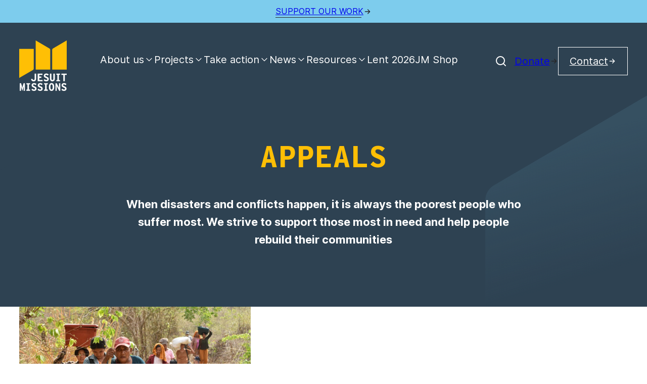

--- FILE ---
content_type: text/html; charset=UTF-8
request_url: https://jesuitmissions.org.uk/emergency-appeals/
body_size: 18099
content:
<!DOCTYPE HTML>
<html lang="en-US">
	
	<head><meta charset="UTF-8"><script>if(navigator.userAgent.match(/MSIE|Internet Explorer/i)||navigator.userAgent.match(/Trident\/7\..*?rv:11/i)){var href=document.location.href;if(!href.match(/[?&]nowprocket/)){if(href.indexOf("?")==-1){if(href.indexOf("#")==-1){document.location.href=href+"?nowprocket=1"}else{document.location.href=href.replace("#","?nowprocket=1#")}}else{if(href.indexOf("#")==-1){document.location.href=href+"&nowprocket=1"}else{document.location.href=href.replace("#","&nowprocket=1#")}}}}</script><script>(()=>{class RocketLazyLoadScripts{constructor(){this.v="2.0.4",this.userEvents=["keydown","keyup","mousedown","mouseup","mousemove","mouseover","mouseout","touchmove","touchstart","touchend","touchcancel","wheel","click","dblclick","input"],this.attributeEvents=["onblur","onclick","oncontextmenu","ondblclick","onfocus","onmousedown","onmouseenter","onmouseleave","onmousemove","onmouseout","onmouseover","onmouseup","onmousewheel","onscroll","onsubmit"]}async t(){this.i(),this.o(),/iP(ad|hone)/.test(navigator.userAgent)&&this.h(),this.u(),this.l(this),this.m(),this.k(this),this.p(this),this._(),await Promise.all([this.R(),this.L()]),this.lastBreath=Date.now(),this.S(this),this.P(),this.D(),this.O(),this.M(),await this.C(this.delayedScripts.normal),await this.C(this.delayedScripts.defer),await this.C(this.delayedScripts.async),await this.T(),await this.F(),await this.j(),await this.A(),window.dispatchEvent(new Event("rocket-allScriptsLoaded")),this.everythingLoaded=!0,this.lastTouchEnd&&await new Promise(t=>setTimeout(t,500-Date.now()+this.lastTouchEnd)),this.I(),this.H(),this.U(),this.W()}i(){this.CSPIssue=sessionStorage.getItem("rocketCSPIssue"),document.addEventListener("securitypolicyviolation",t=>{this.CSPIssue||"script-src-elem"!==t.violatedDirective||"data"!==t.blockedURI||(this.CSPIssue=!0,sessionStorage.setItem("rocketCSPIssue",!0))},{isRocket:!0})}o(){window.addEventListener("pageshow",t=>{this.persisted=t.persisted,this.realWindowLoadedFired=!0},{isRocket:!0}),window.addEventListener("pagehide",()=>{this.onFirstUserAction=null},{isRocket:!0})}h(){let t;function e(e){t=e}window.addEventListener("touchstart",e,{isRocket:!0}),window.addEventListener("touchend",function i(o){o.changedTouches[0]&&t.changedTouches[0]&&Math.abs(o.changedTouches[0].pageX-t.changedTouches[0].pageX)<10&&Math.abs(o.changedTouches[0].pageY-t.changedTouches[0].pageY)<10&&o.timeStamp-t.timeStamp<200&&(window.removeEventListener("touchstart",e,{isRocket:!0}),window.removeEventListener("touchend",i,{isRocket:!0}),"INPUT"===o.target.tagName&&"text"===o.target.type||(o.target.dispatchEvent(new TouchEvent("touchend",{target:o.target,bubbles:!0})),o.target.dispatchEvent(new MouseEvent("mouseover",{target:o.target,bubbles:!0})),o.target.dispatchEvent(new PointerEvent("click",{target:o.target,bubbles:!0,cancelable:!0,detail:1,clientX:o.changedTouches[0].clientX,clientY:o.changedTouches[0].clientY})),event.preventDefault()))},{isRocket:!0})}q(t){this.userActionTriggered||("mousemove"!==t.type||this.firstMousemoveIgnored?"keyup"===t.type||"mouseover"===t.type||"mouseout"===t.type||(this.userActionTriggered=!0,this.onFirstUserAction&&this.onFirstUserAction()):this.firstMousemoveIgnored=!0),"click"===t.type&&t.preventDefault(),t.stopPropagation(),t.stopImmediatePropagation(),"touchstart"===this.lastEvent&&"touchend"===t.type&&(this.lastTouchEnd=Date.now()),"click"===t.type&&(this.lastTouchEnd=0),this.lastEvent=t.type,t.composedPath&&t.composedPath()[0].getRootNode()instanceof ShadowRoot&&(t.rocketTarget=t.composedPath()[0]),this.savedUserEvents.push(t)}u(){this.savedUserEvents=[],this.userEventHandler=this.q.bind(this),this.userEvents.forEach(t=>window.addEventListener(t,this.userEventHandler,{passive:!1,isRocket:!0})),document.addEventListener("visibilitychange",this.userEventHandler,{isRocket:!0})}U(){this.userEvents.forEach(t=>window.removeEventListener(t,this.userEventHandler,{passive:!1,isRocket:!0})),document.removeEventListener("visibilitychange",this.userEventHandler,{isRocket:!0}),this.savedUserEvents.forEach(t=>{(t.rocketTarget||t.target).dispatchEvent(new window[t.constructor.name](t.type,t))})}m(){const t="return false",e=Array.from(this.attributeEvents,t=>"data-rocket-"+t),i="["+this.attributeEvents.join("],[")+"]",o="[data-rocket-"+this.attributeEvents.join("],[data-rocket-")+"]",s=(e,i,o)=>{o&&o!==t&&(e.setAttribute("data-rocket-"+i,o),e["rocket"+i]=new Function("event",o),e.setAttribute(i,t))};new MutationObserver(t=>{for(const n of t)"attributes"===n.type&&(n.attributeName.startsWith("data-rocket-")||this.everythingLoaded?n.attributeName.startsWith("data-rocket-")&&this.everythingLoaded&&this.N(n.target,n.attributeName.substring(12)):s(n.target,n.attributeName,n.target.getAttribute(n.attributeName))),"childList"===n.type&&n.addedNodes.forEach(t=>{if(t.nodeType===Node.ELEMENT_NODE)if(this.everythingLoaded)for(const i of[t,...t.querySelectorAll(o)])for(const t of i.getAttributeNames())e.includes(t)&&this.N(i,t.substring(12));else for(const e of[t,...t.querySelectorAll(i)])for(const t of e.getAttributeNames())this.attributeEvents.includes(t)&&s(e,t,e.getAttribute(t))})}).observe(document,{subtree:!0,childList:!0,attributeFilter:[...this.attributeEvents,...e]})}I(){this.attributeEvents.forEach(t=>{document.querySelectorAll("[data-rocket-"+t+"]").forEach(e=>{this.N(e,t)})})}N(t,e){const i=t.getAttribute("data-rocket-"+e);i&&(t.setAttribute(e,i),t.removeAttribute("data-rocket-"+e))}k(t){Object.defineProperty(HTMLElement.prototype,"onclick",{get(){return this.rocketonclick||null},set(e){this.rocketonclick=e,this.setAttribute(t.everythingLoaded?"onclick":"data-rocket-onclick","this.rocketonclick(event)")}})}S(t){function e(e,i){let o=e[i];e[i]=null,Object.defineProperty(e,i,{get:()=>o,set(s){t.everythingLoaded?o=s:e["rocket"+i]=o=s}})}e(document,"onreadystatechange"),e(window,"onload"),e(window,"onpageshow");try{Object.defineProperty(document,"readyState",{get:()=>t.rocketReadyState,set(e){t.rocketReadyState=e},configurable:!0}),document.readyState="loading"}catch(t){console.log("WPRocket DJE readyState conflict, bypassing")}}l(t){this.originalAddEventListener=EventTarget.prototype.addEventListener,this.originalRemoveEventListener=EventTarget.prototype.removeEventListener,this.savedEventListeners=[],EventTarget.prototype.addEventListener=function(e,i,o){o&&o.isRocket||!t.B(e,this)&&!t.userEvents.includes(e)||t.B(e,this)&&!t.userActionTriggered||e.startsWith("rocket-")||t.everythingLoaded?t.originalAddEventListener.call(this,e,i,o):(t.savedEventListeners.push({target:this,remove:!1,type:e,func:i,options:o}),"mouseenter"!==e&&"mouseleave"!==e||t.originalAddEventListener.call(this,e,t.savedUserEvents.push,o))},EventTarget.prototype.removeEventListener=function(e,i,o){o&&o.isRocket||!t.B(e,this)&&!t.userEvents.includes(e)||t.B(e,this)&&!t.userActionTriggered||e.startsWith("rocket-")||t.everythingLoaded?t.originalRemoveEventListener.call(this,e,i,o):t.savedEventListeners.push({target:this,remove:!0,type:e,func:i,options:o})}}J(t,e){this.savedEventListeners=this.savedEventListeners.filter(i=>{let o=i.type,s=i.target||window;return e!==o||t!==s||(this.B(o,s)&&(i.type="rocket-"+o),this.$(i),!1)})}H(){EventTarget.prototype.addEventListener=this.originalAddEventListener,EventTarget.prototype.removeEventListener=this.originalRemoveEventListener,this.savedEventListeners.forEach(t=>this.$(t))}$(t){t.remove?this.originalRemoveEventListener.call(t.target,t.type,t.func,t.options):this.originalAddEventListener.call(t.target,t.type,t.func,t.options)}p(t){let e;function i(e){return t.everythingLoaded?e:e.split(" ").map(t=>"load"===t||t.startsWith("load.")?"rocket-jquery-load":t).join(" ")}function o(o){function s(e){const s=o.fn[e];o.fn[e]=o.fn.init.prototype[e]=function(){return this[0]===window&&t.userActionTriggered&&("string"==typeof arguments[0]||arguments[0]instanceof String?arguments[0]=i(arguments[0]):"object"==typeof arguments[0]&&Object.keys(arguments[0]).forEach(t=>{const e=arguments[0][t];delete arguments[0][t],arguments[0][i(t)]=e})),s.apply(this,arguments),this}}if(o&&o.fn&&!t.allJQueries.includes(o)){const e={DOMContentLoaded:[],"rocket-DOMContentLoaded":[]};for(const t in e)document.addEventListener(t,()=>{e[t].forEach(t=>t())},{isRocket:!0});o.fn.ready=o.fn.init.prototype.ready=function(i){function s(){parseInt(o.fn.jquery)>2?setTimeout(()=>i.bind(document)(o)):i.bind(document)(o)}return"function"==typeof i&&(t.realDomReadyFired?!t.userActionTriggered||t.fauxDomReadyFired?s():e["rocket-DOMContentLoaded"].push(s):e.DOMContentLoaded.push(s)),o([])},s("on"),s("one"),s("off"),t.allJQueries.push(o)}e=o}t.allJQueries=[],o(window.jQuery),Object.defineProperty(window,"jQuery",{get:()=>e,set(t){o(t)}})}P(){const t=new Map;document.write=document.writeln=function(e){const i=document.currentScript,o=document.createRange(),s=i.parentElement;let n=t.get(i);void 0===n&&(n=i.nextSibling,t.set(i,n));const c=document.createDocumentFragment();o.setStart(c,0),c.appendChild(o.createContextualFragment(e)),s.insertBefore(c,n)}}async R(){return new Promise(t=>{this.userActionTriggered?t():this.onFirstUserAction=t})}async L(){return new Promise(t=>{document.addEventListener("DOMContentLoaded",()=>{this.realDomReadyFired=!0,t()},{isRocket:!0})})}async j(){return this.realWindowLoadedFired?Promise.resolve():new Promise(t=>{window.addEventListener("load",t,{isRocket:!0})})}M(){this.pendingScripts=[];this.scriptsMutationObserver=new MutationObserver(t=>{for(const e of t)e.addedNodes.forEach(t=>{"SCRIPT"!==t.tagName||t.noModule||t.isWPRocket||this.pendingScripts.push({script:t,promise:new Promise(e=>{const i=()=>{const i=this.pendingScripts.findIndex(e=>e.script===t);i>=0&&this.pendingScripts.splice(i,1),e()};t.addEventListener("load",i,{isRocket:!0}),t.addEventListener("error",i,{isRocket:!0}),setTimeout(i,1e3)})})})}),this.scriptsMutationObserver.observe(document,{childList:!0,subtree:!0})}async F(){await this.X(),this.pendingScripts.length?(await this.pendingScripts[0].promise,await this.F()):this.scriptsMutationObserver.disconnect()}D(){this.delayedScripts={normal:[],async:[],defer:[]},document.querySelectorAll("script[type$=rocketlazyloadscript]").forEach(t=>{t.hasAttribute("data-rocket-src")?t.hasAttribute("async")&&!1!==t.async?this.delayedScripts.async.push(t):t.hasAttribute("defer")&&!1!==t.defer||"module"===t.getAttribute("data-rocket-type")?this.delayedScripts.defer.push(t):this.delayedScripts.normal.push(t):this.delayedScripts.normal.push(t)})}async _(){await this.L();let t=[];document.querySelectorAll("script[type$=rocketlazyloadscript][data-rocket-src]").forEach(e=>{let i=e.getAttribute("data-rocket-src");if(i&&!i.startsWith("data:")){i.startsWith("//")&&(i=location.protocol+i);try{const o=new URL(i).origin;o!==location.origin&&t.push({src:o,crossOrigin:e.crossOrigin||"module"===e.getAttribute("data-rocket-type")})}catch(t){}}}),t=[...new Map(t.map(t=>[JSON.stringify(t),t])).values()],this.Y(t,"preconnect")}async G(t){if(await this.K(),!0!==t.noModule||!("noModule"in HTMLScriptElement.prototype))return new Promise(e=>{let i;function o(){(i||t).setAttribute("data-rocket-status","executed"),e()}try{if(navigator.userAgent.includes("Firefox/")||""===navigator.vendor||this.CSPIssue)i=document.createElement("script"),[...t.attributes].forEach(t=>{let e=t.nodeName;"type"!==e&&("data-rocket-type"===e&&(e="type"),"data-rocket-src"===e&&(e="src"),i.setAttribute(e,t.nodeValue))}),t.text&&(i.text=t.text),t.nonce&&(i.nonce=t.nonce),i.hasAttribute("src")?(i.addEventListener("load",o,{isRocket:!0}),i.addEventListener("error",()=>{i.setAttribute("data-rocket-status","failed-network"),e()},{isRocket:!0}),setTimeout(()=>{i.isConnected||e()},1)):(i.text=t.text,o()),i.isWPRocket=!0,t.parentNode.replaceChild(i,t);else{const i=t.getAttribute("data-rocket-type"),s=t.getAttribute("data-rocket-src");i?(t.type=i,t.removeAttribute("data-rocket-type")):t.removeAttribute("type"),t.addEventListener("load",o,{isRocket:!0}),t.addEventListener("error",i=>{this.CSPIssue&&i.target.src.startsWith("data:")?(console.log("WPRocket: CSP fallback activated"),t.removeAttribute("src"),this.G(t).then(e)):(t.setAttribute("data-rocket-status","failed-network"),e())},{isRocket:!0}),s?(t.fetchPriority="high",t.removeAttribute("data-rocket-src"),t.src=s):t.src="data:text/javascript;base64,"+window.btoa(unescape(encodeURIComponent(t.text)))}}catch(i){t.setAttribute("data-rocket-status","failed-transform"),e()}});t.setAttribute("data-rocket-status","skipped")}async C(t){const e=t.shift();return e?(e.isConnected&&await this.G(e),this.C(t)):Promise.resolve()}O(){this.Y([...this.delayedScripts.normal,...this.delayedScripts.defer,...this.delayedScripts.async],"preload")}Y(t,e){this.trash=this.trash||[];let i=!0;var o=document.createDocumentFragment();t.forEach(t=>{const s=t.getAttribute&&t.getAttribute("data-rocket-src")||t.src;if(s&&!s.startsWith("data:")){const n=document.createElement("link");n.href=s,n.rel=e,"preconnect"!==e&&(n.as="script",n.fetchPriority=i?"high":"low"),t.getAttribute&&"module"===t.getAttribute("data-rocket-type")&&(n.crossOrigin=!0),t.crossOrigin&&(n.crossOrigin=t.crossOrigin),t.integrity&&(n.integrity=t.integrity),t.nonce&&(n.nonce=t.nonce),o.appendChild(n),this.trash.push(n),i=!1}}),document.head.appendChild(o)}W(){this.trash.forEach(t=>t.remove())}async T(){try{document.readyState="interactive"}catch(t){}this.fauxDomReadyFired=!0;try{await this.K(),this.J(document,"readystatechange"),document.dispatchEvent(new Event("rocket-readystatechange")),await this.K(),document.rocketonreadystatechange&&document.rocketonreadystatechange(),await this.K(),this.J(document,"DOMContentLoaded"),document.dispatchEvent(new Event("rocket-DOMContentLoaded")),await this.K(),this.J(window,"DOMContentLoaded"),window.dispatchEvent(new Event("rocket-DOMContentLoaded"))}catch(t){console.error(t)}}async A(){try{document.readyState="complete"}catch(t){}try{await this.K(),this.J(document,"readystatechange"),document.dispatchEvent(new Event("rocket-readystatechange")),await this.K(),document.rocketonreadystatechange&&document.rocketonreadystatechange(),await this.K(),this.J(window,"load"),window.dispatchEvent(new Event("rocket-load")),await this.K(),window.rocketonload&&window.rocketonload(),await this.K(),this.allJQueries.forEach(t=>t(window).trigger("rocket-jquery-load")),await this.K(),this.J(window,"pageshow");const t=new Event("rocket-pageshow");t.persisted=this.persisted,window.dispatchEvent(t),await this.K(),window.rocketonpageshow&&window.rocketonpageshow({persisted:this.persisted})}catch(t){console.error(t)}}async K(){Date.now()-this.lastBreath>45&&(await this.X(),this.lastBreath=Date.now())}async X(){return document.hidden?new Promise(t=>setTimeout(t)):new Promise(t=>requestAnimationFrame(t))}B(t,e){return e===document&&"readystatechange"===t||(e===document&&"DOMContentLoaded"===t||(e===window&&"DOMContentLoaded"===t||(e===window&&"load"===t||e===window&&"pageshow"===t)))}static run(){(new RocketLazyLoadScripts).t()}}RocketLazyLoadScripts.run()})();</script>
		
		<meta name="viewport" content="width=device-width, initial-scale=1">

		<script type="rocketlazyloadscript">window.cookiehub_wordpress = {};</script><script type="rocketlazyloadscript">
window.dataLayer = window.dataLayer || [];
function gtag(){dataLayer.push(arguments);}
gtag('consent', 'default', {'ad_storage': 'denied', 'analytics_storage': 'denied', 'ad_user_data': 'denied', 'ad_personalization': 'denied', 'wait_for_update': 500});
</script><title>Emergency appeals — Jesuit Missions</title>
<link data-rocket-prefetch href="https://cookiehub.net" rel="dns-prefetch">
<link data-rocket-prefetch href="https://maps.googleapis.com" rel="dns-prefetch">
<link data-rocket-prefetch href="https://www.googletagmanager.com" rel="dns-prefetch">
<link data-rocket-prefetch href="https://static.hotjar.com" rel="dns-prefetch">
<link data-rocket-prefetch href="https://script.hotjar.com" rel="dns-prefetch">
<link data-rocket-prefetch href="https://kit.fontawesome.com" rel="dns-prefetch"><link rel="preload" data-rocket-preload as="image" href="https://jesuitmissions.org.uk/wp-content/themes/jesuitmissions/resources/img/bg-cta-blue.svg" fetchpriority="high">

<!-- The SEO Framework by Sybre Waaijer -->
<meta name="robots" content="max-snippet:-1,max-image-preview:large,max-video-preview:-1" />
<link rel="canonical" href="https://jesuitmissions.org.uk/emergency-appeals/" />
<meta name="description" content="MYANMAR CRISIS…" />
<meta property="og:type" content="website" />
<meta property="og:locale" content="en_US" />
<meta property="og:site_name" content="Jesuit Missions" />
<meta property="og:title" content="Emergency appeals" />
<meta property="og:description" content="MYANMAR CRISIS…" />
<meta property="og:url" content="https://jesuitmissions.org.uk/emergency-appeals/" />
<meta property="og:image" content="https://jesuitmissions.org.uk/wp-content/uploads/2023/09/aleksandr-kadykov-tQQwvz0O9eM-unsplash-scaled.jpg" />
<meta property="og:image:width" content="2048" />
<meta property="og:image:height" content="1459" />
<meta name="twitter:card" content="summary_large_image" />
<meta name="twitter:title" content="Emergency appeals" />
<meta name="twitter:description" content="MYANMAR CRISIS…" />
<meta name="twitter:image" content="https://jesuitmissions.org.uk/wp-content/uploads/2023/09/aleksandr-kadykov-tQQwvz0O9eM-unsplash-scaled.jpg" />
<script type="application/ld+json">{"@context":"https://schema.org","@graph":[{"@type":"WebSite","@id":"https://jesuitmissions.org.uk/#/schema/WebSite","url":"https://jesuitmissions.org.uk/","name":"Jesuit Missions","description":"The international mission and development organisation of the Jesuits in Britain","inLanguage":"en-US","potentialAction":{"@type":"SearchAction","target":{"@type":"EntryPoint","urlTemplate":"https://jesuitmissions.org.uk/search/{search_term_string}/"},"query-input":"required name=search_term_string"},"publisher":{"@type":"Organization","@id":"https://jesuitmissions.org.uk/#/schema/Organization","name":"Jesuit Missions","url":"https://jesuitmissions.org.uk/"}},{"@type":"WebPage","@id":"https://jesuitmissions.org.uk/emergency-appeals/","url":"https://jesuitmissions.org.uk/emergency-appeals/","name":"Emergency appeals — Jesuit Missions","description":"MYANMAR CRISIS…","inLanguage":"en-US","isPartOf":{"@id":"https://jesuitmissions.org.uk/#/schema/WebSite"},"breadcrumb":{"@type":"BreadcrumbList","@id":"https://jesuitmissions.org.uk/#/schema/BreadcrumbList","itemListElement":[{"@type":"ListItem","position":1,"item":"https://jesuitmissions.org.uk/","name":"Jesuit Missions"},{"@type":"ListItem","position":2,"name":"Emergency appeals"}]},"potentialAction":{"@type":"ReadAction","target":"https://jesuitmissions.org.uk/emergency-appeals/"}}]}</script>
<!-- / The SEO Framework by Sybre Waaijer | 12.00ms meta | 8.13ms boot -->

<link rel='dns-prefetch' href='//kit.fontawesome.com' />
<link rel='dns-prefetch' href='//maps.googleapis.com' />

<link rel="alternate" title="oEmbed (JSON)" type="application/json+oembed" href="https://jesuitmissions.org.uk/wp-json/oembed/1.0/embed?url=https%3A%2F%2Fjesuitmissions.org.uk%2Femergency-appeals%2F" />
<link rel="alternate" title="oEmbed (XML)" type="text/xml+oembed" href="https://jesuitmissions.org.uk/wp-json/oembed/1.0/embed?url=https%3A%2F%2Fjesuitmissions.org.uk%2Femergency-appeals%2F&#038;format=xml" />
<style id='wp-img-auto-sizes-contain-inline-css'>
img:is([sizes=auto i],[sizes^="auto," i]){contain-intrinsic-size:3000px 1500px}
/*# sourceURL=wp-img-auto-sizes-contain-inline-css */
</style>
<style id='wp-emoji-styles-inline-css'>

	img.wp-smiley, img.emoji {
		display: inline !important;
		border: none !important;
		box-shadow: none !important;
		height: 1em !important;
		width: 1em !important;
		margin: 0 0.07em !important;
		vertical-align: -0.1em !important;
		background: none !important;
		padding: 0 !important;
	}
/*# sourceURL=wp-emoji-styles-inline-css */
</style>
<style id='wp-block-library-inline-css'>
:root{--wp-block-synced-color:#7a00df;--wp-block-synced-color--rgb:122,0,223;--wp-bound-block-color:var(--wp-block-synced-color);--wp-editor-canvas-background:#ddd;--wp-admin-theme-color:#007cba;--wp-admin-theme-color--rgb:0,124,186;--wp-admin-theme-color-darker-10:#006ba1;--wp-admin-theme-color-darker-10--rgb:0,107,160.5;--wp-admin-theme-color-darker-20:#005a87;--wp-admin-theme-color-darker-20--rgb:0,90,135;--wp-admin-border-width-focus:2px}@media (min-resolution:192dpi){:root{--wp-admin-border-width-focus:1.5px}}.wp-element-button{cursor:pointer}:root .has-very-light-gray-background-color{background-color:#eee}:root .has-very-dark-gray-background-color{background-color:#313131}:root .has-very-light-gray-color{color:#eee}:root .has-very-dark-gray-color{color:#313131}:root .has-vivid-green-cyan-to-vivid-cyan-blue-gradient-background{background:linear-gradient(135deg,#00d084,#0693e3)}:root .has-purple-crush-gradient-background{background:linear-gradient(135deg,#34e2e4,#4721fb 50%,#ab1dfe)}:root .has-hazy-dawn-gradient-background{background:linear-gradient(135deg,#faaca8,#dad0ec)}:root .has-subdued-olive-gradient-background{background:linear-gradient(135deg,#fafae1,#67a671)}:root .has-atomic-cream-gradient-background{background:linear-gradient(135deg,#fdd79a,#004a59)}:root .has-nightshade-gradient-background{background:linear-gradient(135deg,#330968,#31cdcf)}:root .has-midnight-gradient-background{background:linear-gradient(135deg,#020381,#2874fc)}:root{--wp--preset--font-size--normal:16px;--wp--preset--font-size--huge:42px}.has-regular-font-size{font-size:1em}.has-larger-font-size{font-size:2.625em}.has-normal-font-size{font-size:var(--wp--preset--font-size--normal)}.has-huge-font-size{font-size:var(--wp--preset--font-size--huge)}.has-text-align-center{text-align:center}.has-text-align-left{text-align:left}.has-text-align-right{text-align:right}.has-fit-text{white-space:nowrap!important}#end-resizable-editor-section{display:none}.aligncenter{clear:both}.items-justified-left{justify-content:flex-start}.items-justified-center{justify-content:center}.items-justified-right{justify-content:flex-end}.items-justified-space-between{justify-content:space-between}.screen-reader-text{border:0;clip-path:inset(50%);height:1px;margin:-1px;overflow:hidden;padding:0;position:absolute;width:1px;word-wrap:normal!important}.screen-reader-text:focus{background-color:#ddd;clip-path:none;color:#444;display:block;font-size:1em;height:auto;left:5px;line-height:normal;padding:15px 23px 14px;text-decoration:none;top:5px;width:auto;z-index:100000}html :where(.has-border-color){border-style:solid}html :where([style*=border-top-color]){border-top-style:solid}html :where([style*=border-right-color]){border-right-style:solid}html :where([style*=border-bottom-color]){border-bottom-style:solid}html :where([style*=border-left-color]){border-left-style:solid}html :where([style*=border-width]){border-style:solid}html :where([style*=border-top-width]){border-top-style:solid}html :where([style*=border-right-width]){border-right-style:solid}html :where([style*=border-bottom-width]){border-bottom-style:solid}html :where([style*=border-left-width]){border-left-style:solid}html :where(img[class*=wp-image-]){height:auto;max-width:100%}:where(figure){margin:0 0 1em}html :where(.is-position-sticky){--wp-admin--admin-bar--position-offset:var(--wp-admin--admin-bar--height,0px)}@media screen and (max-width:600px){html :where(.is-position-sticky){--wp-admin--admin-bar--position-offset:0px}}

/*# sourceURL=wp-block-library-inline-css */
</style><style id='wp-block-media-text-inline-css'>
.wp-block-media-text{box-sizing:border-box;
  /*!rtl:begin:ignore*/direction:ltr;
  /*!rtl:end:ignore*/display:grid;grid-template-columns:50% 1fr;grid-template-rows:auto}.wp-block-media-text.has-media-on-the-right{grid-template-columns:1fr 50%}.wp-block-media-text.is-vertically-aligned-top>.wp-block-media-text__content,.wp-block-media-text.is-vertically-aligned-top>.wp-block-media-text__media{align-self:start}.wp-block-media-text.is-vertically-aligned-center>.wp-block-media-text__content,.wp-block-media-text.is-vertically-aligned-center>.wp-block-media-text__media,.wp-block-media-text>.wp-block-media-text__content,.wp-block-media-text>.wp-block-media-text__media{align-self:center}.wp-block-media-text.is-vertically-aligned-bottom>.wp-block-media-text__content,.wp-block-media-text.is-vertically-aligned-bottom>.wp-block-media-text__media{align-self:end}.wp-block-media-text>.wp-block-media-text__media{
  /*!rtl:begin:ignore*/grid-column:1;grid-row:1;
  /*!rtl:end:ignore*/margin:0}.wp-block-media-text>.wp-block-media-text__content{direction:ltr;
  /*!rtl:begin:ignore*/grid-column:2;grid-row:1;
  /*!rtl:end:ignore*/padding:0 8%;word-break:break-word}.wp-block-media-text.has-media-on-the-right>.wp-block-media-text__media{
  /*!rtl:begin:ignore*/grid-column:2;grid-row:1
  /*!rtl:end:ignore*/}.wp-block-media-text.has-media-on-the-right>.wp-block-media-text__content{
  /*!rtl:begin:ignore*/grid-column:1;grid-row:1
  /*!rtl:end:ignore*/}.wp-block-media-text__media a{display:block}.wp-block-media-text__media img,.wp-block-media-text__media video{height:auto;max-width:unset;vertical-align:middle;width:100%}.wp-block-media-text.is-image-fill>.wp-block-media-text__media{background-size:cover;height:100%;min-height:250px}.wp-block-media-text.is-image-fill>.wp-block-media-text__media>a{display:block;height:100%}.wp-block-media-text.is-image-fill>.wp-block-media-text__media img{height:1px;margin:-1px;overflow:hidden;padding:0;position:absolute;width:1px;clip:rect(0,0,0,0);border:0}.wp-block-media-text.is-image-fill-element>.wp-block-media-text__media{height:100%;min-height:250px}.wp-block-media-text.is-image-fill-element>.wp-block-media-text__media>a{display:block;height:100%}.wp-block-media-text.is-image-fill-element>.wp-block-media-text__media img{height:100%;object-fit:cover;width:100%}@media (max-width:600px){.wp-block-media-text.is-stacked-on-mobile{grid-template-columns:100%!important}.wp-block-media-text.is-stacked-on-mobile>.wp-block-media-text__media{grid-column:1;grid-row:1}.wp-block-media-text.is-stacked-on-mobile>.wp-block-media-text__content{grid-column:1;grid-row:2}}
/*# sourceURL=https://jesuitmissions.org.uk/wp-includes/blocks/media-text/style.min.css */
</style>
<style id='wp-block-paragraph-inline-css'>
.is-small-text{font-size:.875em}.is-regular-text{font-size:1em}.is-large-text{font-size:2.25em}.is-larger-text{font-size:3em}.has-drop-cap:not(:focus):first-letter{float:left;font-size:8.4em;font-style:normal;font-weight:100;line-height:.68;margin:.05em .1em 0 0;text-transform:uppercase}body.rtl .has-drop-cap:not(:focus):first-letter{float:none;margin-left:.1em}p.has-drop-cap.has-background{overflow:hidden}:root :where(p.has-background){padding:1.25em 2.375em}:where(p.has-text-color:not(.has-link-color)) a{color:inherit}p.has-text-align-left[style*="writing-mode:vertical-lr"],p.has-text-align-right[style*="writing-mode:vertical-rl"]{rotate:180deg}
/*# sourceURL=https://jesuitmissions.org.uk/wp-includes/blocks/paragraph/style.min.css */
</style>
<style id='global-styles-inline-css'>
:root{--wp--preset--aspect-ratio--square: 1;--wp--preset--aspect-ratio--4-3: 4/3;--wp--preset--aspect-ratio--3-4: 3/4;--wp--preset--aspect-ratio--3-2: 3/2;--wp--preset--aspect-ratio--2-3: 2/3;--wp--preset--aspect-ratio--16-9: 16/9;--wp--preset--aspect-ratio--9-16: 9/16;--wp--preset--color--black: #000000;--wp--preset--color--cyan-bluish-gray: #abb8c3;--wp--preset--color--white: #ffffff;--wp--preset--color--pale-pink: #f78da7;--wp--preset--color--vivid-red: #cf2e2e;--wp--preset--color--luminous-vivid-orange: #ff6900;--wp--preset--color--luminous-vivid-amber: #fcb900;--wp--preset--color--light-green-cyan: #7bdcb5;--wp--preset--color--vivid-green-cyan: #00d084;--wp--preset--color--pale-cyan-blue: #8ed1fc;--wp--preset--color--vivid-cyan-blue: #0693e3;--wp--preset--color--vivid-purple: #9b51e0;--wp--preset--color--contrast: #282727;--wp--preset--color--base: #FFFFFF;--wp--preset--color--primary: #FFBF05;--wp--preset--color--secondary: #2E4252;--wp--preset--color--tertiary: #7DCCED;--wp--preset--color--tertiary-light: rgba(125, 204, 237, 0.2);--wp--preset--color--grey: #EDEDED;--wp--preset--gradient--vivid-cyan-blue-to-vivid-purple: linear-gradient(135deg,rgb(6,147,227) 0%,rgb(155,81,224) 100%);--wp--preset--gradient--light-green-cyan-to-vivid-green-cyan: linear-gradient(135deg,rgb(122,220,180) 0%,rgb(0,208,130) 100%);--wp--preset--gradient--luminous-vivid-amber-to-luminous-vivid-orange: linear-gradient(135deg,rgb(252,185,0) 0%,rgb(255,105,0) 100%);--wp--preset--gradient--luminous-vivid-orange-to-vivid-red: linear-gradient(135deg,rgb(255,105,0) 0%,rgb(207,46,46) 100%);--wp--preset--gradient--very-light-gray-to-cyan-bluish-gray: linear-gradient(135deg,rgb(238,238,238) 0%,rgb(169,184,195) 100%);--wp--preset--gradient--cool-to-warm-spectrum: linear-gradient(135deg,rgb(74,234,220) 0%,rgb(151,120,209) 20%,rgb(207,42,186) 40%,rgb(238,44,130) 60%,rgb(251,105,98) 80%,rgb(254,248,76) 100%);--wp--preset--gradient--blush-light-purple: linear-gradient(135deg,rgb(255,206,236) 0%,rgb(152,150,240) 100%);--wp--preset--gradient--blush-bordeaux: linear-gradient(135deg,rgb(254,205,165) 0%,rgb(254,45,45) 50%,rgb(107,0,62) 100%);--wp--preset--gradient--luminous-dusk: linear-gradient(135deg,rgb(255,203,112) 0%,rgb(199,81,192) 50%,rgb(65,88,208) 100%);--wp--preset--gradient--pale-ocean: linear-gradient(135deg,rgb(255,245,203) 0%,rgb(182,227,212) 50%,rgb(51,167,181) 100%);--wp--preset--gradient--electric-grass: linear-gradient(135deg,rgb(202,248,128) 0%,rgb(113,206,126) 100%);--wp--preset--gradient--midnight: linear-gradient(135deg,rgb(2,3,129) 0%,rgb(40,116,252) 100%);--wp--preset--font-size--small: clamp(1.6rem, 1.7217rem + 0.2174vw, 2rem);--wp--preset--font-size--medium: clamp(2rem, 1.9217rem + 0.2174vw, 2.2rem);--wp--preset--font-size--large: clamp(2.2rem, 1.8870rem + 0.8696vw, 3rem);--wp--preset--font-size--x-large: clamp(2.4rem, 1.7739rem + 1.7391vw, 4rem);--wp--preset--font-size--tiny: clamp(1.4rem, 1.3217rem + 0.2174vw, 1.6rem);--wp--preset--font-size--gigantic: clamp(2.6rem, 1.7391rem + 2.3913vw, 4.8rem);--wp--preset--font-size--huge: clamp(3rem, 1.8261rem + 3.2609vw, 6rem);--wp--preset--font-family--interstate-mono: "Interstate Mono", monospace;--wp--preset--font-family--inter: "Inter", sans-serif;--wp--preset--spacing--20: 0.44rem;--wp--preset--spacing--30: 0.67rem;--wp--preset--spacing--40: 1rem;--wp--preset--spacing--50: 1.5rem;--wp--preset--spacing--60: 2.25rem;--wp--preset--spacing--70: 3.38rem;--wp--preset--spacing--80: 5.06rem;--wp--preset--spacing--x-small: clamp(20px, 3vw, 35px);--wp--preset--spacing--small: clamp(25px, 5vw, 50px);--wp--preset--spacing--medium: clamp(30px, 7vw, 70px);--wp--preset--spacing--large: clamp(35px, 9vw, 90px);--wp--preset--spacing--x-large: clamp(45px, 9vw, 140px);--wp--preset--shadow--natural: 6px 6px 9px rgba(0, 0, 0, 0.2);--wp--preset--shadow--deep: 12px 12px 50px rgba(0, 0, 0, 0.4);--wp--preset--shadow--sharp: 6px 6px 0px rgba(0, 0, 0, 0.2);--wp--preset--shadow--outlined: 6px 6px 0px -3px rgb(255, 255, 255), 6px 6px rgb(0, 0, 0);--wp--preset--shadow--crisp: 6px 6px 0px rgb(0, 0, 0);--wp--preset--shadow--button: 0px 0px 20px 0px rgba(0, 0, 0, 0.05);--wp--preset--shadow--component: rgba(0, 0, 0, 0.1) 0px 0px 13px 0px;--wp--custom--phone-up: 600px;--wp--custom--phone-down: 599px;--wp--custom--tablet-up: 841px;--wp--custom--tablet-down: 840px;--wp--custom--desktop-up: 1200px;--wp--custom--desktop-down: 1199px;}:root { --wp--style--global--content-size: 800px;--wp--style--global--wide-size: 1160px; }:where(body) { margin: 0; }.wp-site-blocks { padding-top: var(--wp--style--root--padding-top); padding-bottom: var(--wp--style--root--padding-bottom); }.has-global-padding { padding-right: var(--wp--style--root--padding-right); padding-left: var(--wp--style--root--padding-left); }.has-global-padding > .alignfull { margin-right: calc(var(--wp--style--root--padding-right) * -1); margin-left: calc(var(--wp--style--root--padding-left) * -1); }.has-global-padding :where(:not(.alignfull.is-layout-flow) > .has-global-padding:not(.wp-block-block, .alignfull)) { padding-right: 0; padding-left: 0; }.has-global-padding :where(:not(.alignfull.is-layout-flow) > .has-global-padding:not(.wp-block-block, .alignfull)) > .alignfull { margin-left: 0; margin-right: 0; }.wp-site-blocks > .alignleft { float: left; margin-right: 2em; }.wp-site-blocks > .alignright { float: right; margin-left: 2em; }.wp-site-blocks > .aligncenter { justify-content: center; margin-left: auto; margin-right: auto; }:where(.wp-site-blocks) > * { margin-block-start: var(--wp--preset--spacing--x-small); margin-block-end: 0; }:where(.wp-site-blocks) > :first-child { margin-block-start: 0; }:where(.wp-site-blocks) > :last-child { margin-block-end: 0; }:root { --wp--style--block-gap: var(--wp--preset--spacing--x-small); }:root :where(.is-layout-flow) > :first-child{margin-block-start: 0;}:root :where(.is-layout-flow) > :last-child{margin-block-end: 0;}:root :where(.is-layout-flow) > *{margin-block-start: var(--wp--preset--spacing--x-small);margin-block-end: 0;}:root :where(.is-layout-constrained) > :first-child{margin-block-start: 0;}:root :where(.is-layout-constrained) > :last-child{margin-block-end: 0;}:root :where(.is-layout-constrained) > *{margin-block-start: var(--wp--preset--spacing--x-small);margin-block-end: 0;}:root :where(.is-layout-flex){gap: var(--wp--preset--spacing--x-small);}:root :where(.is-layout-grid){gap: var(--wp--preset--spacing--x-small);}.is-layout-flow > .alignleft{float: left;margin-inline-start: 0;margin-inline-end: 2em;}.is-layout-flow > .alignright{float: right;margin-inline-start: 2em;margin-inline-end: 0;}.is-layout-flow > .aligncenter{margin-left: auto !important;margin-right: auto !important;}.is-layout-constrained > .alignleft{float: left;margin-inline-start: 0;margin-inline-end: 2em;}.is-layout-constrained > .alignright{float: right;margin-inline-start: 2em;margin-inline-end: 0;}.is-layout-constrained > .aligncenter{margin-left: auto !important;margin-right: auto !important;}.is-layout-constrained > :where(:not(.alignleft):not(.alignright):not(.alignfull)){max-width: var(--wp--style--global--content-size);margin-left: auto !important;margin-right: auto !important;}.is-layout-constrained > .alignwide{max-width: var(--wp--style--global--wide-size);}body .is-layout-flex{display: flex;}.is-layout-flex{flex-wrap: wrap;align-items: center;}.is-layout-flex > :is(*, div){margin: 0;}body .is-layout-grid{display: grid;}.is-layout-grid > :is(*, div){margin: 0;}body{color: var(--wp--preset--color--contrast);font-family: Inter, sans-serif;font-size: var(--wp--preset--font-size--small);line-height: 1.6;--wp--style--root--padding-top: 0;--wp--style--root--padding-right: clamp(15px, 3vw, 60px);--wp--style--root--padding-bottom: var(--wp--preset--spacing--large);--wp--style--root--padding-left: clamp(15px, 3vw, 60px);}a:where(:not(.wp-element-button)){color: currentColor;text-decoration: underline;}:root :where(a:where(:not(.wp-element-button)):hover){text-decoration: none;}h1{font-family: Interstate Mono, monospaced;font-size: var(--wp--preset--font-size--huge);font-weight: 700;line-height: 1.3;}h2{font-family: Interstate Mono, monospaced;font-size: var(--wp--preset--font-size--gigantic);font-weight: 700;line-height: 1.3;}h3{font-family: Interstate Mono, monospaced;font-size: var(--wp--preset--font-size--x-large);font-weight: 700;line-height: 1.3;}h4{font-family: Interstate Mono, monospaced;font-size: var(--wp--preset--font-size--large);font-weight: 700;line-height: 1.3;}h5{font-family: Interstate Mono, monospaced;font-size: var(--wp--preset--font-size--medium);font-weight: 700;line-height: 1.3;}h6{font-family: Interstate Mono, monospaced;font-size: var(--wp--preset--font-size--small);font-weight: 700;line-height: 1.3;}:root :where(.wp-element-button, .wp-block-button__link){background-color: var(--wp--preset--color--primary);border-radius: 4px;border-width: 0px;color: var(--wp--preset--color--contrast);font-family: inherit;font-size: var(--wp--preset--font-size--small);font-style: inherit;font-weight: inherit;letter-spacing: inherit;line-height: 1.6;padding-top: clamp(6px, 12px, 12px);padding-right: clamp(12px, 24px, 24px);padding-bottom: clamp(6px, 12px, 12px);padding-left: clamp(12px, 24px, 24px);text-decoration: none;text-transform: inherit;box-shadow: var(--wp--preset--shadow--button);}:root :where(.wp-element-button:hover, .wp-block-button__link:hover){background: linear-gradient(0deg, rgba(40, 39, 39, 0.10) 0%, rgba(40, 39, 39, 0.10) 100%);background-color: var(--wp--preset--color--primary);box-shadow: 0px 0px 30px 0px rgba(0, 0, 0, 0.10);}:root :where(.wp-element-button:focus, .wp-block-button__link:focus){background: linear-gradient(0deg, rgba(40, 39, 39, 0.40) 0%, rgba(40, 39, 39, 0.40) 100%);background-color: var(--wp--preset--color--primary);}.has-black-color{color: var(--wp--preset--color--black) !important;}.has-cyan-bluish-gray-color{color: var(--wp--preset--color--cyan-bluish-gray) !important;}.has-white-color{color: var(--wp--preset--color--white) !important;}.has-pale-pink-color{color: var(--wp--preset--color--pale-pink) !important;}.has-vivid-red-color{color: var(--wp--preset--color--vivid-red) !important;}.has-luminous-vivid-orange-color{color: var(--wp--preset--color--luminous-vivid-orange) !important;}.has-luminous-vivid-amber-color{color: var(--wp--preset--color--luminous-vivid-amber) !important;}.has-light-green-cyan-color{color: var(--wp--preset--color--light-green-cyan) !important;}.has-vivid-green-cyan-color{color: var(--wp--preset--color--vivid-green-cyan) !important;}.has-pale-cyan-blue-color{color: var(--wp--preset--color--pale-cyan-blue) !important;}.has-vivid-cyan-blue-color{color: var(--wp--preset--color--vivid-cyan-blue) !important;}.has-vivid-purple-color{color: var(--wp--preset--color--vivid-purple) !important;}.has-contrast-color{color: var(--wp--preset--color--contrast) !important;}.has-base-color{color: var(--wp--preset--color--base) !important;}.has-primary-color{color: var(--wp--preset--color--primary) !important;}.has-secondary-color{color: var(--wp--preset--color--secondary) !important;}.has-tertiary-color{color: var(--wp--preset--color--tertiary) !important;}.has-tertiary-light-color{color: var(--wp--preset--color--tertiary-light) !important;}.has-grey-color{color: var(--wp--preset--color--grey) !important;}.has-black-background-color{background-color: var(--wp--preset--color--black) !important;}.has-cyan-bluish-gray-background-color{background-color: var(--wp--preset--color--cyan-bluish-gray) !important;}.has-white-background-color{background-color: var(--wp--preset--color--white) !important;}.has-pale-pink-background-color{background-color: var(--wp--preset--color--pale-pink) !important;}.has-vivid-red-background-color{background-color: var(--wp--preset--color--vivid-red) !important;}.has-luminous-vivid-orange-background-color{background-color: var(--wp--preset--color--luminous-vivid-orange) !important;}.has-luminous-vivid-amber-background-color{background-color: var(--wp--preset--color--luminous-vivid-amber) !important;}.has-light-green-cyan-background-color{background-color: var(--wp--preset--color--light-green-cyan) !important;}.has-vivid-green-cyan-background-color{background-color: var(--wp--preset--color--vivid-green-cyan) !important;}.has-pale-cyan-blue-background-color{background-color: var(--wp--preset--color--pale-cyan-blue) !important;}.has-vivid-cyan-blue-background-color{background-color: var(--wp--preset--color--vivid-cyan-blue) !important;}.has-vivid-purple-background-color{background-color: var(--wp--preset--color--vivid-purple) !important;}.has-contrast-background-color{background-color: var(--wp--preset--color--contrast) !important;}.has-base-background-color{background-color: var(--wp--preset--color--base) !important;}.has-primary-background-color{background-color: var(--wp--preset--color--primary) !important;}.has-secondary-background-color{background-color: var(--wp--preset--color--secondary) !important;}.has-tertiary-background-color{background-color: var(--wp--preset--color--tertiary) !important;}.has-tertiary-light-background-color{background-color: var(--wp--preset--color--tertiary-light) !important;}.has-grey-background-color{background-color: var(--wp--preset--color--grey) !important;}.has-black-border-color{border-color: var(--wp--preset--color--black) !important;}.has-cyan-bluish-gray-border-color{border-color: var(--wp--preset--color--cyan-bluish-gray) !important;}.has-white-border-color{border-color: var(--wp--preset--color--white) !important;}.has-pale-pink-border-color{border-color: var(--wp--preset--color--pale-pink) !important;}.has-vivid-red-border-color{border-color: var(--wp--preset--color--vivid-red) !important;}.has-luminous-vivid-orange-border-color{border-color: var(--wp--preset--color--luminous-vivid-orange) !important;}.has-luminous-vivid-amber-border-color{border-color: var(--wp--preset--color--luminous-vivid-amber) !important;}.has-light-green-cyan-border-color{border-color: var(--wp--preset--color--light-green-cyan) !important;}.has-vivid-green-cyan-border-color{border-color: var(--wp--preset--color--vivid-green-cyan) !important;}.has-pale-cyan-blue-border-color{border-color: var(--wp--preset--color--pale-cyan-blue) !important;}.has-vivid-cyan-blue-border-color{border-color: var(--wp--preset--color--vivid-cyan-blue) !important;}.has-vivid-purple-border-color{border-color: var(--wp--preset--color--vivid-purple) !important;}.has-contrast-border-color{border-color: var(--wp--preset--color--contrast) !important;}.has-base-border-color{border-color: var(--wp--preset--color--base) !important;}.has-primary-border-color{border-color: var(--wp--preset--color--primary) !important;}.has-secondary-border-color{border-color: var(--wp--preset--color--secondary) !important;}.has-tertiary-border-color{border-color: var(--wp--preset--color--tertiary) !important;}.has-tertiary-light-border-color{border-color: var(--wp--preset--color--tertiary-light) !important;}.has-grey-border-color{border-color: var(--wp--preset--color--grey) !important;}.has-vivid-cyan-blue-to-vivid-purple-gradient-background{background: var(--wp--preset--gradient--vivid-cyan-blue-to-vivid-purple) !important;}.has-light-green-cyan-to-vivid-green-cyan-gradient-background{background: var(--wp--preset--gradient--light-green-cyan-to-vivid-green-cyan) !important;}.has-luminous-vivid-amber-to-luminous-vivid-orange-gradient-background{background: var(--wp--preset--gradient--luminous-vivid-amber-to-luminous-vivid-orange) !important;}.has-luminous-vivid-orange-to-vivid-red-gradient-background{background: var(--wp--preset--gradient--luminous-vivid-orange-to-vivid-red) !important;}.has-very-light-gray-to-cyan-bluish-gray-gradient-background{background: var(--wp--preset--gradient--very-light-gray-to-cyan-bluish-gray) !important;}.has-cool-to-warm-spectrum-gradient-background{background: var(--wp--preset--gradient--cool-to-warm-spectrum) !important;}.has-blush-light-purple-gradient-background{background: var(--wp--preset--gradient--blush-light-purple) !important;}.has-blush-bordeaux-gradient-background{background: var(--wp--preset--gradient--blush-bordeaux) !important;}.has-luminous-dusk-gradient-background{background: var(--wp--preset--gradient--luminous-dusk) !important;}.has-pale-ocean-gradient-background{background: var(--wp--preset--gradient--pale-ocean) !important;}.has-electric-grass-gradient-background{background: var(--wp--preset--gradient--electric-grass) !important;}.has-midnight-gradient-background{background: var(--wp--preset--gradient--midnight) !important;}.has-small-font-size{font-size: var(--wp--preset--font-size--small) !important;}.has-medium-font-size{font-size: var(--wp--preset--font-size--medium) !important;}.has-large-font-size{font-size: var(--wp--preset--font-size--large) !important;}.has-x-large-font-size{font-size: var(--wp--preset--font-size--x-large) !important;}.has-tiny-font-size{font-size: var(--wp--preset--font-size--tiny) !important;}.has-gigantic-font-size{font-size: var(--wp--preset--font-size--gigantic) !important;}.has-huge-font-size{font-size: var(--wp--preset--font-size--huge) !important;}.has-interstate-mono-font-family{font-family: var(--wp--preset--font-family--interstate-mono) !important;}.has-inter-font-family{font-family: var(--wp--preset--font-family--inter) !important;}
/*# sourceURL=global-styles-inline-css */
</style>

<link data-minify="1" rel='stylesheet' id='hu_main_css-css' href='https://jesuitmissions.org.uk/wp-content/cache/min/1/wp-content/themes/jesuitmissions/style.css?ver=1766108988' media='all' />
<link data-minify="1" rel='stylesheet' id='sib-front-css-css' href='https://jesuitmissions.org.uk/wp-content/cache/min/1/wp-content/plugins/mailin/css/mailin-front.css?ver=1766108988' media='all' />
<script src="https://jesuitmissions.org.uk/wp-includes/js/jquery/jquery.min.js?ver=3.7.1" id="jquery-core-js"></script>
<script src="https://jesuitmissions.org.uk/wp-includes/js/jquery/jquery-migrate.min.js?ver=3.4.1" id="jquery-migrate-js" data-rocket-defer defer></script>
<script src="https://maps.googleapis.com/maps/api/js?key=AIzaSyDzCReMqcmhIxJR4vg13D-bGZnJRjhu9ls&amp;callback=Function.prototype&amp;ver=6.9" id="hu_googlemap-js"></script>
<script id="sib-front-js-js-extra">
var sibErrMsg = {"invalidMail":"Please fill out valid email address","requiredField":"Please fill out required fields","invalidDateFormat":"Please fill out valid date format","invalidSMSFormat":"Please fill out valid phone number"};
var ajax_sib_front_object = {"ajax_url":"https://jesuitmissions.org.uk/wp-admin/admin-ajax.php","ajax_nonce":"d30925ca87","flag_url":"https://jesuitmissions.org.uk/wp-content/plugins/mailin/img/flags/"};
//# sourceURL=sib-front-js-js-extra
</script>
<script data-minify="1" src="https://jesuitmissions.org.uk/wp-content/cache/min/1/wp-content/plugins/mailin/js/mailin-front.js?ver=1766108988" id="sib-front-js-js" data-rocket-defer defer></script>
<link rel="https://api.w.org/" href="https://jesuitmissions.org.uk/wp-json/" /><link rel="alternate" title="JSON" type="application/json" href="https://jesuitmissions.org.uk/wp-json/wp/v2/pages/590" /><link rel="EditURI" type="application/rsd+xml" title="RSD" href="https://jesuitmissions.org.uk/xmlrpc.php?rsd" />

		<script type="rocketlazyloadscript">
		(function(h,o,t,j,a,r){
			h.hj=h.hj||function(){(h.hj.q=h.hj.q||[]).push(arguments)};
			h._hjSettings={hjid:5263130,hjsv:5};
			a=o.getElementsByTagName('head')[0];
			r=o.createElement('script');r.async=1;
			r.src=t+h._hjSettings.hjid+j+h._hjSettings.hjsv;
			a.appendChild(r);
		})(window,document,'//static.hotjar.com/c/hotjar-','.js?sv=');
		</script>
		    
    <script type="rocketlazyloadscript" async data-rocket-src="https://www.googletagmanager.com/gtag/js?id=G-XD06VD6LFE"></script>
    <script type="rocketlazyloadscript">
        window.dataLayer = window.dataLayer || [];
        function gtag(){dataLayer.push(arguments);}
        gtag('js', new Date());
     
        gtag('config', 'G-XD06VD6LFE');
    </script>

	<link rel="icon" href="https://jesuitmissions.org.uk/wp-content/themes/jesuitmissions/resources/img/favicon.ico" sizes="any">
	<link rel="icon" href="https://jesuitmissions.org.uk/wp-content/themes/jesuitmissions/resources/img/favicon.svg" type="image/svg+xml">
	<link rel="apple-touch-icon" href="https://jesuitmissions.org.uk/wp-content/themes/jesuitmissions/resources/img/apple-touch-icon.png">
	<link rel="manifest" href="https://jesuitmissions.org.uk/wp-content/themes/jesuitmissions/manifest.webmanifest">
<style class='wp-fonts-local'>
@font-face{font-family:"Interstate Mono";font-style:normal;font-weight:400;font-display:fallback;src:url('https://jesuitmissions.org.uk/wp-content/themes/jesuitmissions/resources/fonts/interstate-mono.woff2') format('woff2');font-stretch:normal;}
@font-face{font-family:"Interstate Mono";font-style:normal;font-weight:700;font-display:fallback;src:url('https://jesuitmissions.org.uk/wp-content/themes/jesuitmissions/resources/fonts/interstate-mono-bold.woff2') format('woff2');font-stretch:normal;}
@font-face{font-family:Inter;font-style:normal;font-weight:400;font-display:fallback;src:url('https://jesuitmissions.org.uk/wp-content/themes/jesuitmissions/resources/fonts/Inter-Regular.woff2') format('woff2');font-stretch:normal;}
@font-face{font-family:Inter;font-style:normal;font-weight:700;font-display:fallback;src:url('https://jesuitmissions.org.uk/wp-content/themes/jesuitmissions/resources/fonts/Inter-Bold.woff2') format('woff2');font-stretch:normal;}
</style>
<noscript><style id="rocket-lazyload-nojs-css">.rll-youtube-player, [data-lazy-src]{display:none !important;}</style></noscript>
	<meta name="generator" content="WP Rocket 3.20.3" data-wpr-features="wpr_delay_js wpr_defer_js wpr_minify_js wpr_lazyload_images wpr_preconnect_external_domains wpr_oci wpr_image_dimensions wpr_minify_css wpr_preload_links wpr_desktop" /></head>
	
	<body class="wp-singular page-template-default page page-id-590 wp-embed-responsive wp-theme-jesuitmissions">

		<div  class="site-overlay" aria-hidden="true"></div>

		<div class="site-search has-global-padding" >
			<div  class="site-search__inner">
				<div  class="site-search__form-container">
					<button class="js-close-search site-search__close" aria-label="Close search">Close</button>

					<form action="/" method="get">
	<label for="search">Search this website</label>
	<input class="site-search__input" id="search" type="text" name="s" value="" />
	<button class="wp-element-button">Search</button>
</form>
					<nav class="site-search__menu">

						<ul id="menu-search" class="menu"><li id="menu-item-449" class="menu-item menu-item-type-post_type menu-item-object-page menu-item-449"><a href="https://jesuitmissions.org.uk/projects/">On the ground</a></li>
<li id="menu-item-450" class="menu-item menu-item-type-post_type menu-item-object-page menu-item-450"><a href="https://jesuitmissions.org.uk/campaigns/">Campaigns</a></li>
<li id="menu-item-451" class="menu-item menu-item-type-post_type menu-item-object-page menu-item-451"><a href="https://jesuitmissions.org.uk/news/">News</a></li>
<li id="menu-item-454" class="menu-item menu-item-type-post_type menu-item-object-page menu-item-454"><a href="https://jesuitmissions.org.uk/donate/">Donate</a></li>
</ul>
					</nav>
				</div>
			</div>
		</div>

                    <div  class="alert-bar type-Link">
                                    <div  class="wp-block-button is-style-text-button">
                        <a class="wp-block-button__link wp-element-button" href="https://jesuitmissions.org.uk/donate/" target="_self">
                            SUPPORT OUR WORK                        </a>
                    </div>
                            </div>
        
		<header  id="masthead" class="site-head">
			<div  class="site-head__inner">
				<div  class="site-logo">
					<a href="https://jesuitmissions.org.uk">
						<img width="94" height="100" src="data:image/svg+xml,%3Csvg%20xmlns='http://www.w3.org/2000/svg'%20viewBox='0%200%2094%20100'%3E%3C/svg%3E" alt="Jesuit Missions xx" data-lazy-src="https://jesuitmissions.org.uk/wp-content/themes/jesuitmissions/resources/img/logo.svg"><noscript><img width="94" height="100" src="https://jesuitmissions.org.uk/wp-content/themes/jesuitmissions/resources/img/logo.svg" alt="Jesuit Missions xx"></noscript>
					</a>
				</div>

				<nav class="site-menu">

					<ul id="menu-top-menu" class="menu"><li id="menu-item-881" class="menu-item menu-item-type-post_type menu-item-object-page menu-item-has-children menu-item-881"><a href="https://jesuitmissions.org.uk/about-us/">About us</a>
<ul class="sub-menu">
	<li id="menu-item-862" class="menu-item menu-item-type-post_type menu-item-object-page menu-item-862"><a href="https://jesuitmissions.org.uk/about/">Our mission</a></li>
	<li id="menu-item-864" class="menu-item menu-item-type-post_type menu-item-object-page menu-item-864"><a href="https://jesuitmissions.org.uk/staff/">Staff</a></li>
	<li id="menu-item-863" class="menu-item menu-item-type-post_type menu-item-object-page menu-item-863"><a href="https://jesuitmissions.org.uk/about-the-jesuits/">The Jesuits</a></li>
	<li id="menu-item-1697" class="menu-item menu-item-type-post_type menu-item-object-page menu-item-1697"><a href="https://jesuitmissions.org.uk/contact-information/">Contact information</a></li>
</ul>
</li>
<li id="menu-item-878" class="menu-item menu-item-type-post_type menu-item-object-page current-menu-ancestor current-menu-parent current_page_parent current_page_ancestor menu-item-has-children menu-item-878"><a href="https://jesuitmissions.org.uk/projects-2/">Projects</a>
<ul class="sub-menu">
	<li id="menu-item-861" class="menu-item menu-item-type-post_type menu-item-object-page menu-item-861"><a href="https://jesuitmissions.org.uk/projects/">On the ground</a></li>
	<li id="menu-item-1729" class="menu-item menu-item-type-post_type menu-item-object-page menu-item-1729"><a href="https://jesuitmissions.org.uk/partner-of-the-month/">Partner of the month</a></li>
	<li id="menu-item-865" class="menu-item menu-item-type-post_type menu-item-object-page current-menu-item page_item page-item-590 current_page_item menu-item-865"><a href="https://jesuitmissions.org.uk/emergency-appeals/" aria-current="page">Emergency appeals</a></li>
</ul>
</li>
<li id="menu-item-875" class="menu-item menu-item-type-post_type menu-item-object-page menu-item-has-children menu-item-875"><a href="https://jesuitmissions.org.uk/take-action/">Take action</a>
<ul class="sub-menu">
	<li id="menu-item-866" class="menu-item menu-item-type-post_type menu-item-object-page menu-item-866"><a href="https://jesuitmissions.org.uk/campaigns/">Campaigns</a></li>
	<li id="menu-item-1310" class="menu-item menu-item-type-post_type menu-item-object-page menu-item-1310"><a href="https://jesuitmissions.org.uk/fundraising/">Fundraising</a></li>
	<li id="menu-item-1976" class="menu-item menu-item-type-post_type menu-item-object-page menu-item-1976"><a href="https://jesuitmissions.org.uk/volunteering/">Volunteering</a></li>
	<li id="menu-item-867" class="menu-item menu-item-type-post_type menu-item-object-page menu-item-867"><a href="https://jesuitmissions.org.uk/donate/">Donate</a></li>
	<li id="menu-item-868" class="menu-item menu-item-type-post_type menu-item-object-page menu-item-868"><a href="https://jesuitmissions.org.uk/spirituality/">Spirituality</a></li>
</ul>
</li>
<li id="menu-item-858" class="menu-item menu-item-type-post_type menu-item-object-page menu-item-has-children menu-item-858"><a href="https://jesuitmissions.org.uk/news/">News</a>
<ul class="sub-menu">
	<li id="menu-item-893" class="menu-item menu-item-type-post_type menu-item-object-page menu-item-893"><a href="https://jesuitmissions.org.uk/news/">Latest news</a></li>
	<li id="menu-item-1807" class="menu-item menu-item-type-post_type menu-item-object-page menu-item-1807"><a href="https://jesuitmissions.org.uk/events/">Events</a></li>
</ul>
</li>
<li id="menu-item-884" class="menu-item menu-item-type-post_type menu-item-object-page menu-item-has-children menu-item-884"><a href="https://jesuitmissions.org.uk/resources/">Resources</a>
<ul class="sub-menu">
	<li id="menu-item-3104" class="menu-item menu-item-type-post_type menu-item-object-page menu-item-3104"><a href="https://jesuitmissions.org.uk/resources-2025-26/">Resources 2025-26</a></li>
	<li id="menu-item-3126" class="menu-item menu-item-type-post_type menu-item-object-page menu-item-3126"><a href="https://jesuitmissions.org.uk/speaking-with-your-mp-about-climate-change/">Tips for contacting your MP</a></li>
	<li id="menu-item-2664" class="menu-item menu-item-type-post_type menu-item-object-page menu-item-2664"><a href="https://jesuitmissions.org.uk/journey-of-hope-2024/">Journey of Hope</a></li>
	<li id="menu-item-3346" class="menu-item menu-item-type-post_type menu-item-object-page menu-item-3346"><a href="https://jesuitmissions.org.uk/cop30-resources/">COP30</a></li>
	<li id="menu-item-2280" class="menu-item menu-item-type-post_type menu-item-object-page menu-item-2280"><a href="https://jesuitmissions.org.uk/resources-archive/">Resources Archive</a></li>
</ul>
</li>
<li id="menu-item-3527" class="menu-item menu-item-type-post_type menu-item-object-page menu-item-3527"><a href="https://jesuitmissions.org.uk/lent-2026-resources/">Lent 2026</a></li>
<li id="menu-item-2902" class="menu-item menu-item-type-custom menu-item-object-custom menu-item-2902"><a href="https://www.charitycardshop.com/JM">JM Shop</a></li>
<li id="menu-item-891" class="menu-item menu-item-type-post_type menu-item-object-page menu-item-891"><a href="https://jesuitmissions.org.uk/get-in-touch/">Get in touch</a></li>
</ul>
					<button class="js-menu-toggle site-menu__toggle" aria-label="Toggle site menu">
						<span aria-hidden="true"></span>
						<span aria-hidden="true"></span>
						<span aria-hidden="true"></span>
						<span aria-hidden="true"></span>
					</button>
				</nav>

				<div  class="site-head__buttons wp-block-buttons">
					<button class="js-open-search site-head__search"><span class="sr-only">Search</span></button>
					<div class="wp-block-button is-donate">
						<a class="wp-element-button" href="https://jesuitmissions.org.uk/donate/">Donate</a>
					</div>
					<div class="wp-block-button is-contact is-style-outline-light-button">
						<a class="wp-element-button" href="https://jesuitmissions.org.uk/get-in-touch/">Contact</a>
					</div>
				</div>
			</div>
		</header>

		<main  id="main" class="site-main">


	<div  id="page-590" class="wp-site-blocks is-layout-constrained has-global-padding">

		
<div class="wp-block-banner is-layout-constrained is-style-solid alignfull" class="alignfull wp-block-acf-banner">
	<div class="wp-block-group alignwide has-global-padding wp-block-banner__inner">
		<div class="wp-block-banner__content">

			<p class="wp-block-banner__pre-title"></p><h1>Appeals</h1><p>When disasters and conflicts happen, it is always the poorest people who suffer most. We strive to support those most in need and help people rebuild their communities</p>

		</div>
	</div>

		
</div>



<div  class="wp-block-media-text is-stacked-on-mobile" style="grid-template-columns:38% auto"><figure class="wp-block-media-text__media"><img fetchpriority="high" decoding="async" width="1920" height="1280" src="data:image/svg+xml,%3Csvg%20xmlns='http://www.w3.org/2000/svg'%20viewBox='0%200%201920%201280'%3E%3C/svg%3E" alt="" class="wp-image-2325 size-full" data-lazy-srcset="https://jesuitmissions.org.uk/wp-content/uploads/2024/09/Credit-Min-Khant-Kyaw-3-1-1920x1280.jpg 1920w, https://jesuitmissions.org.uk/wp-content/uploads/2024/09/Credit-Min-Khant-Kyaw-3-1-960x640.jpg 960w, https://jesuitmissions.org.uk/wp-content/uploads/2024/09/Credit-Min-Khant-Kyaw-3-1-1600x1066.jpg 1600w, https://jesuitmissions.org.uk/wp-content/uploads/2024/09/Credit-Min-Khant-Kyaw-3-1-1366x910.jpg 1366w, https://jesuitmissions.org.uk/wp-content/uploads/2024/09/Credit-Min-Khant-Kyaw-3-1-1024x683.jpg 1024w, https://jesuitmissions.org.uk/wp-content/uploads/2024/09/Credit-Min-Khant-Kyaw-3-1-768x512.jpg 768w, https://jesuitmissions.org.uk/wp-content/uploads/2024/09/Credit-Min-Khant-Kyaw-3-1-640x427.jpg 640w, https://jesuitmissions.org.uk/wp-content/uploads/2024/09/Credit-Min-Khant-Kyaw-3-1-800x533.jpg 800w, https://jesuitmissions.org.uk/wp-content/uploads/2024/09/Credit-Min-Khant-Kyaw-3-1-683x455.jpg 683w, https://jesuitmissions.org.uk/wp-content/uploads/2024/09/Credit-Min-Khant-Kyaw-3-1-512x341.jpg 512w, https://jesuitmissions.org.uk/wp-content/uploads/2024/09/Credit-Min-Khant-Kyaw-3-1-384x256.jpg 384w, https://jesuitmissions.org.uk/wp-content/uploads/2024/09/Credit-Min-Khant-Kyaw-3-1-320x213.jpg 320w, https://jesuitmissions.org.uk/wp-content/uploads/2024/09/Credit-Min-Khant-Kyaw-3-1.jpg 2048w" data-lazy-sizes="(max-width: 1920px) 100vw, 1920px" data-lazy-src="https://jesuitmissions.org.uk/wp-content/uploads/2024/09/Credit-Min-Khant-Kyaw-3-1-1920x1280.jpg" /><noscript><img fetchpriority="high" decoding="async" width="1920" height="1280" src="https://jesuitmissions.org.uk/wp-content/uploads/2024/09/Credit-Min-Khant-Kyaw-3-1-1920x1280.jpg" alt="" class="wp-image-2325 size-full" srcset="https://jesuitmissions.org.uk/wp-content/uploads/2024/09/Credit-Min-Khant-Kyaw-3-1-1920x1280.jpg 1920w, https://jesuitmissions.org.uk/wp-content/uploads/2024/09/Credit-Min-Khant-Kyaw-3-1-960x640.jpg 960w, https://jesuitmissions.org.uk/wp-content/uploads/2024/09/Credit-Min-Khant-Kyaw-3-1-1600x1066.jpg 1600w, https://jesuitmissions.org.uk/wp-content/uploads/2024/09/Credit-Min-Khant-Kyaw-3-1-1366x910.jpg 1366w, https://jesuitmissions.org.uk/wp-content/uploads/2024/09/Credit-Min-Khant-Kyaw-3-1-1024x683.jpg 1024w, https://jesuitmissions.org.uk/wp-content/uploads/2024/09/Credit-Min-Khant-Kyaw-3-1-768x512.jpg 768w, https://jesuitmissions.org.uk/wp-content/uploads/2024/09/Credit-Min-Khant-Kyaw-3-1-640x427.jpg 640w, https://jesuitmissions.org.uk/wp-content/uploads/2024/09/Credit-Min-Khant-Kyaw-3-1-800x533.jpg 800w, https://jesuitmissions.org.uk/wp-content/uploads/2024/09/Credit-Min-Khant-Kyaw-3-1-683x455.jpg 683w, https://jesuitmissions.org.uk/wp-content/uploads/2024/09/Credit-Min-Khant-Kyaw-3-1-512x341.jpg 512w, https://jesuitmissions.org.uk/wp-content/uploads/2024/09/Credit-Min-Khant-Kyaw-3-1-384x256.jpg 384w, https://jesuitmissions.org.uk/wp-content/uploads/2024/09/Credit-Min-Khant-Kyaw-3-1-320x213.jpg 320w, https://jesuitmissions.org.uk/wp-content/uploads/2024/09/Credit-Min-Khant-Kyaw-3-1.jpg 2048w" sizes="(max-width: 1920px) 100vw, 1920px" /></noscript></figure><div class="wp-block-media-text__content">
<p><strong><a href="https://jesuitmissions.org.uk/jesuit-missions-launches-urgent-appeal-on-crisis-in-myanmar/">MYANMAR CRISIS</a></strong></p>
</div></div>



<p></p>

	</div>

			</main>

		<footer  id="site-foot" class="site-foot has-global-padding">
			<div  class="site-foot__inner">
				<div >
					<ul class="site-foot__social">
						<li><a href="https://twitter.com/JesuitMissions" target="_blank" rel="noopener" aria-label="Follow us on X"><img width="40" height="40" src="data:image/svg+xml,%3Csvg%20xmlns='http://www.w3.org/2000/svg'%20viewBox='0%200%2040%2040'%3E%3C/svg%3E" alt="X logo" data-lazy-src="https://jesuitmissions.org.uk/wp-content/themes/jesuitmissions/resources/img/icon-x.svg"><noscript><img width="40" height="40" src="https://jesuitmissions.org.uk/wp-content/themes/jesuitmissions/resources/img/icon-x.svg" alt="X logo"></noscript></a></li>
						<li><a href="https://www.instagram.com/jesuitmissions/" target="_blank" rel="noopener" aria-label="Follow us on Instagram"><img width="40" height="40" src="data:image/svg+xml,%3Csvg%20xmlns='http://www.w3.org/2000/svg'%20viewBox='0%200%2040%2040'%3E%3C/svg%3E" alt="Instagram logo" data-lazy-src="https://jesuitmissions.org.uk/wp-content/themes/jesuitmissions/resources/img/icon-instagram.svg"><noscript><img width="40" height="40" src="https://jesuitmissions.org.uk/wp-content/themes/jesuitmissions/resources/img/icon-instagram.svg" alt="Instagram logo"></noscript></a></li>
						<li><a href="https://www.facebook.com/jesuitmissionsuk/" target="_blank" rel="noopener" aria-label="Follow us on Facebook"><img width="40" height="40" src="data:image/svg+xml,%3Csvg%20xmlns='http://www.w3.org/2000/svg'%20viewBox='0%200%2040%2040'%3E%3C/svg%3E" alt="Facebook logo" data-lazy-src="https://jesuitmissions.org.uk/wp-content/themes/jesuitmissions/resources/img/icon-facebook.svg"><noscript><img width="40" height="40" src="https://jesuitmissions.org.uk/wp-content/themes/jesuitmissions/resources/img/icon-facebook.svg" alt="Facebook logo"></noscript></a></li>
						<li><a href="https://uk.linkedin.com/company/jesuit-missions" target="_blank" rel="noopener" aria-label="Follow us on LinkedIn"><img width="40" height="40" src="data:image/svg+xml,%3Csvg%20xmlns='http://www.w3.org/2000/svg'%20viewBox='0%200%2040%2040'%3E%3C/svg%3E" alt="LinkedIn logo" data-lazy-src="https://jesuitmissions.org.uk/wp-content/themes/jesuitmissions/resources/img/icon-linkedin.svg"><noscript><img width="40" height="40" src="https://jesuitmissions.org.uk/wp-content/themes/jesuitmissions/resources/img/icon-linkedin.svg" alt="LinkedIn logo"></noscript></a></li>
					</ul>
					<div class="site-logo">
						<a href="https://jesuitmissions.org.uk">
							<img width="94" height="100" src="data:image/svg+xml,%3Csvg%20xmlns='http://www.w3.org/2000/svg'%20viewBox='0%200%2094%20100'%3E%3C/svg%3E" alt="Jesuit Missions xx" data-lazy-src="https://jesuitmissions.org.uk/wp-content/themes/jesuitmissions/resources/img/logo.svg"><noscript><img width="94" height="100" src="https://jesuitmissions.org.uk/wp-content/themes/jesuitmissions/resources/img/logo.svg" alt="Jesuit Missions xx"></noscript>
						</a>
					</div>
				</div>
				<nav class="site-foot__menu">
					<h6>About</h6>

					<ul id="menu-about" class="menu"><li id="menu-item-623" class="menu-item menu-item-type-post_type menu-item-object-page menu-item-623"><a href="https://jesuitmissions.org.uk/about/">Our mission</a></li>
<li id="menu-item-1694" class="menu-item menu-item-type-post_type menu-item-object-page menu-item-1694"><a href="https://jesuitmissions.org.uk/contact-information/">Contact information</a></li>
<li id="menu-item-982" class="menu-item menu-item-type-post_type menu-item-object-page menu-item-982"><a href="https://jesuitmissions.org.uk/vacancies/">Vacancies</a></li>
</ul>
				</nav>
				<nav class="site-foot__menu">
					<h6>Projects</h6>

					<ul id="menu-projects" class="menu"><li id="menu-item-202" class="menu-item menu-item-type-post_type menu-item-object-page menu-item-202"><a href="https://jesuitmissions.org.uk/projects/">On the ground</a></li>
<li id="menu-item-624" class="menu-item menu-item-type-post_type menu-item-object-page current-menu-item page_item page-item-590 current_page_item menu-item-624"><a href="https://jesuitmissions.org.uk/emergency-appeals/" aria-current="page">Emergency appeals</a></li>
<li id="menu-item-984" class="menu-item menu-item-type-post_type menu-item-object-page menu-item-984"><a href="https://jesuitmissions.org.uk/resources/">Resources</a></li>
</ul>
				</nav>
				<nav class="site-foot__menu">
					<h6>Take Action</h6>

					<ul id="menu-take-action" class="menu"><li id="menu-item-166" class="menu-item menu-item-type-post_type menu-item-object-page menu-item-166"><a href="https://jesuitmissions.org.uk/campaigns/">Campaigns</a></li>
<li id="menu-item-622" class="menu-item menu-item-type-post_type menu-item-object-page menu-item-622"><a href="https://jesuitmissions.org.uk/donate/">Donate</a></li>
<li id="menu-item-1977" class="menu-item menu-item-type-post_type menu-item-object-page menu-item-1977"><a href="https://jesuitmissions.org.uk/volunteering/">Volunteering</a></li>
</ul>
				</nav>
			</div>
			<div  class="site-foot__bottom">
				<p>&copy; 2026 Jesuits in Britain CIO. Registered charity numbers 1207742 (England & Wales) | SC053495 (Scotland)</p>
				<nav class="site-foot__legal-menu">

					<ul id="menu-footer-legal" class="menu"><li id="menu-item-168" class="menu-item menu-item-type-post_type menu-item-object-page menu-item-home menu-item-168"><a href="https://jesuitmissions.org.uk/">Home</a></li>
<li id="menu-item-922" class="menu-item menu-item-type-post_type menu-item-object-page menu-item-922"><a href="https://jesuitmissions.org.uk/privacy-policy-2/">Privacy Policy</a></li>
<li id="menu-item-625" class="menu-item menu-item-type-post_type menu-item-object-page menu-item-625"><a href="https://jesuitmissions.org.uk/about-the-jesuits/">The Jesuits</a></li>
</ul>
				</nav>
			</div>
		</footer>

		<script type="speculationrules">
{"prefetch":[{"source":"document","where":{"and":[{"href_matches":"/*"},{"not":{"href_matches":["/wp-*.php","/wp-admin/*","/wp-content/uploads/*","/wp-content/*","/wp-content/plugins/*","/wp-content/themes/jesuitmissions/*","/*\\?(.+)"]}},{"not":{"selector_matches":"a[rel~=\"nofollow\"]"}},{"not":{"selector_matches":".no-prefetch, .no-prefetch a"}}]},"eagerness":"conservative"}]}
</script>
<script type="rocketlazyloadscript" data-rocket-type="text/javascript">
          var cpm = {  };
          (function(h,u,b){
				var d=h.getElementsByTagName("script")[0],e=h.createElement("script");
				e.async=true;e.src='https://cookiehub.net/c2/3fc82508.js';
				e.onload=function(){u.cookiehub.load(b);}
				d.parentNode.insertBefore(e,d);
				})(document,window,cpm);
				</script><script id="rocket-browser-checker-js-after">
"use strict";var _createClass=function(){function defineProperties(target,props){for(var i=0;i<props.length;i++){var descriptor=props[i];descriptor.enumerable=descriptor.enumerable||!1,descriptor.configurable=!0,"value"in descriptor&&(descriptor.writable=!0),Object.defineProperty(target,descriptor.key,descriptor)}}return function(Constructor,protoProps,staticProps){return protoProps&&defineProperties(Constructor.prototype,protoProps),staticProps&&defineProperties(Constructor,staticProps),Constructor}}();function _classCallCheck(instance,Constructor){if(!(instance instanceof Constructor))throw new TypeError("Cannot call a class as a function")}var RocketBrowserCompatibilityChecker=function(){function RocketBrowserCompatibilityChecker(options){_classCallCheck(this,RocketBrowserCompatibilityChecker),this.passiveSupported=!1,this._checkPassiveOption(this),this.options=!!this.passiveSupported&&options}return _createClass(RocketBrowserCompatibilityChecker,[{key:"_checkPassiveOption",value:function(self){try{var options={get passive(){return!(self.passiveSupported=!0)}};window.addEventListener("test",null,options),window.removeEventListener("test",null,options)}catch(err){self.passiveSupported=!1}}},{key:"initRequestIdleCallback",value:function(){!1 in window&&(window.requestIdleCallback=function(cb){var start=Date.now();return setTimeout(function(){cb({didTimeout:!1,timeRemaining:function(){return Math.max(0,50-(Date.now()-start))}})},1)}),!1 in window&&(window.cancelIdleCallback=function(id){return clearTimeout(id)})}},{key:"isDataSaverModeOn",value:function(){return"connection"in navigator&&!0===navigator.connection.saveData}},{key:"supportsLinkPrefetch",value:function(){var elem=document.createElement("link");return elem.relList&&elem.relList.supports&&elem.relList.supports("prefetch")&&window.IntersectionObserver&&"isIntersecting"in IntersectionObserverEntry.prototype}},{key:"isSlowConnection",value:function(){return"connection"in navigator&&"effectiveType"in navigator.connection&&("2g"===navigator.connection.effectiveType||"slow-2g"===navigator.connection.effectiveType)}}]),RocketBrowserCompatibilityChecker}();
//# sourceURL=rocket-browser-checker-js-after
</script>
<script id="rocket-preload-links-js-extra">
var RocketPreloadLinksConfig = {"excludeUris":"/donate/|/donations-to-jf-costs/|/lebanon-crisis-response-2024/|/jesuits-and-friends-donations-winter-2024/|/winter-appeal-2024/|/christmas-appeal-2024/|/podcast-special-a-jesuit-lens-on-climate-action/|/campaign/send-a-card-for-fr-stan/|/campaign/lent-2025-debt-cancellation-campaign/|/lent-appeal-2025/|/companion-in-hope-campaign-2025/|/we-need-you-join-jesuit-missions-and-thousands-of-others-at-mass-lobby-for-climate-and-nature/|/|/(?:.+/)?feed(?:/(?:.+/?)?)?$|/(?:.+/)?embed/|/(index.php/)?(.*)wp-json(/.*|$)|/refer/|/go/|/recommend/|/recommends/","usesTrailingSlash":"1","imageExt":"jpg|jpeg|gif|png|tiff|bmp|webp|avif|pdf|doc|docx|xls|xlsx|php","fileExt":"jpg|jpeg|gif|png|tiff|bmp|webp|avif|pdf|doc|docx|xls|xlsx|php|html|htm","siteUrl":"https://jesuitmissions.org.uk","onHoverDelay":"100","rateThrottle":"3"};
//# sourceURL=rocket-preload-links-js-extra
</script>
<script id="rocket-preload-links-js-after">
(function() {
"use strict";var r="function"==typeof Symbol&&"symbol"==typeof Symbol.iterator?function(e){return typeof e}:function(e){return e&&"function"==typeof Symbol&&e.constructor===Symbol&&e!==Symbol.prototype?"symbol":typeof e},e=function(){function i(e,t){for(var n=0;n<t.length;n++){var i=t[n];i.enumerable=i.enumerable||!1,i.configurable=!0,"value"in i&&(i.writable=!0),Object.defineProperty(e,i.key,i)}}return function(e,t,n){return t&&i(e.prototype,t),n&&i(e,n),e}}();function i(e,t){if(!(e instanceof t))throw new TypeError("Cannot call a class as a function")}var t=function(){function n(e,t){i(this,n),this.browser=e,this.config=t,this.options=this.browser.options,this.prefetched=new Set,this.eventTime=null,this.threshold=1111,this.numOnHover=0}return e(n,[{key:"init",value:function(){!this.browser.supportsLinkPrefetch()||this.browser.isDataSaverModeOn()||this.browser.isSlowConnection()||(this.regex={excludeUris:RegExp(this.config.excludeUris,"i"),images:RegExp(".("+this.config.imageExt+")$","i"),fileExt:RegExp(".("+this.config.fileExt+")$","i")},this._initListeners(this))}},{key:"_initListeners",value:function(e){-1<this.config.onHoverDelay&&document.addEventListener("mouseover",e.listener.bind(e),e.listenerOptions),document.addEventListener("mousedown",e.listener.bind(e),e.listenerOptions),document.addEventListener("touchstart",e.listener.bind(e),e.listenerOptions)}},{key:"listener",value:function(e){var t=e.target.closest("a"),n=this._prepareUrl(t);if(null!==n)switch(e.type){case"mousedown":case"touchstart":this._addPrefetchLink(n);break;case"mouseover":this._earlyPrefetch(t,n,"mouseout")}}},{key:"_earlyPrefetch",value:function(t,e,n){var i=this,r=setTimeout(function(){if(r=null,0===i.numOnHover)setTimeout(function(){return i.numOnHover=0},1e3);else if(i.numOnHover>i.config.rateThrottle)return;i.numOnHover++,i._addPrefetchLink(e)},this.config.onHoverDelay);t.addEventListener(n,function e(){t.removeEventListener(n,e,{passive:!0}),null!==r&&(clearTimeout(r),r=null)},{passive:!0})}},{key:"_addPrefetchLink",value:function(i){return this.prefetched.add(i.href),new Promise(function(e,t){var n=document.createElement("link");n.rel="prefetch",n.href=i.href,n.onload=e,n.onerror=t,document.head.appendChild(n)}).catch(function(){})}},{key:"_prepareUrl",value:function(e){if(null===e||"object"!==(void 0===e?"undefined":r(e))||!1 in e||-1===["http:","https:"].indexOf(e.protocol))return null;var t=e.href.substring(0,this.config.siteUrl.length),n=this._getPathname(e.href,t),i={original:e.href,protocol:e.protocol,origin:t,pathname:n,href:t+n};return this._isLinkOk(i)?i:null}},{key:"_getPathname",value:function(e,t){var n=t?e.substring(this.config.siteUrl.length):e;return n.startsWith("/")||(n="/"+n),this._shouldAddTrailingSlash(n)?n+"/":n}},{key:"_shouldAddTrailingSlash",value:function(e){return this.config.usesTrailingSlash&&!e.endsWith("/")&&!this.regex.fileExt.test(e)}},{key:"_isLinkOk",value:function(e){return null!==e&&"object"===(void 0===e?"undefined":r(e))&&(!this.prefetched.has(e.href)&&e.origin===this.config.siteUrl&&-1===e.href.indexOf("?")&&-1===e.href.indexOf("#")&&!this.regex.excludeUris.test(e.href)&&!this.regex.images.test(e.href))}}],[{key:"run",value:function(){"undefined"!=typeof RocketPreloadLinksConfig&&new n(new RocketBrowserCompatibilityChecker({capture:!0,passive:!0}),RocketPreloadLinksConfig).init()}}]),n}();t.run();
}());

//# sourceURL=rocket-preload-links-js-after
</script>
<script type="rocketlazyloadscript" data-rocket-src="https://kit.fontawesome.com/f402f3d8b7.js" id="hu_fontawesome_js-js" data-rocket-defer defer></script>
<script data-minify="1" src="https://jesuitmissions.org.uk/wp-content/cache/min/1/wp-content/themes/jesuitmissions/resources/js/src/main.js?ver=1766108988" id="hu_main_js-js" data-rocket-defer defer></script>
<script data-minify="1" src="https://jesuitmissions.org.uk/wp-content/cache/min/1/wp-content/themes/jesuitmissions/resources/js/src/acf-map.js?ver=1766108988" id="hu_map_script-js" data-rocket-defer defer></script>

	<script>
		
		document.addEventListener('facetwp-loaded', function() {
			jQuery('.facetwp-facet-load_more').addClass('wp-block-button is-style-outline-dark-button');
			jQuery('.facetwp-load-more').addClass('wp-element-button');
		});
	</script>

	<script>window.lazyLoadOptions=[{elements_selector:"img[data-lazy-src],.rocket-lazyload",data_src:"lazy-src",data_srcset:"lazy-srcset",data_sizes:"lazy-sizes",class_loading:"lazyloading",class_loaded:"lazyloaded",threshold:300,callback_loaded:function(element){if(element.tagName==="IFRAME"&&element.dataset.rocketLazyload=="fitvidscompatible"){if(element.classList.contains("lazyloaded")){if(typeof window.jQuery!="undefined"){if(jQuery.fn.fitVids){jQuery(element).parent().fitVids()}}}}}},{elements_selector:".rocket-lazyload",data_src:"lazy-src",data_srcset:"lazy-srcset",data_sizes:"lazy-sizes",class_loading:"lazyloading",class_loaded:"lazyloaded",threshold:300,}];window.addEventListener('LazyLoad::Initialized',function(e){var lazyLoadInstance=e.detail.instance;if(window.MutationObserver){var observer=new MutationObserver(function(mutations){var image_count=0;var iframe_count=0;var rocketlazy_count=0;mutations.forEach(function(mutation){for(var i=0;i<mutation.addedNodes.length;i++){if(typeof mutation.addedNodes[i].getElementsByTagName!=='function'){continue}
if(typeof mutation.addedNodes[i].getElementsByClassName!=='function'){continue}
images=mutation.addedNodes[i].getElementsByTagName('img');is_image=mutation.addedNodes[i].tagName=="IMG";iframes=mutation.addedNodes[i].getElementsByTagName('iframe');is_iframe=mutation.addedNodes[i].tagName=="IFRAME";rocket_lazy=mutation.addedNodes[i].getElementsByClassName('rocket-lazyload');image_count+=images.length;iframe_count+=iframes.length;rocketlazy_count+=rocket_lazy.length;if(is_image){image_count+=1}
if(is_iframe){iframe_count+=1}}});if(image_count>0||iframe_count>0||rocketlazy_count>0){lazyLoadInstance.update()}});var b=document.getElementsByTagName("body")[0];var config={childList:!0,subtree:!0};observer.observe(b,config)}},!1)</script><script data-no-minify="1" async src="https://jesuitmissions.org.uk/wp-content/plugins/wp-rocket/assets/js/lazyload/17.8.3/lazyload.min.js"></script>
	</body>
</html>

<!-- This website is like a Rocket, isn't it? Performance optimized by WP Rocket. Learn more: https://wp-rocket.me - Debug: cached@1769785209 -->

--- FILE ---
content_type: text/css; charset=utf-8
request_url: https://jesuitmissions.org.uk/wp-content/cache/min/1/wp-content/themes/jesuitmissions/style.css?ver=1766108988
body_size: 8215
content:
/*!
Theme Name: Jesuit Missions
Version: 1.0
Author: Hands Up
Author URI: https://www.handsup.co.uk
License: GNU General Public License v2 or later
License URI: http://www.gnu.org/licenses/gpl-2.0.html
Text Domain: jesuit
*/
 .sr-only:not(:focus):not(:active),.gform_required_legend:not(:focus):not(:active),.gfield_required:not(:focus):not(:active),.wp-pattern-signup form label:not(:focus):not(:active),.site-search__form-container form label:not(:focus):not(:active){clip:rect(0 0 0 0);clip-path:inset(50%);height:1px;overflow:hidden;position:absolute;white-space:nowrap;width:1px}.is-fa-pseudo-element,.gform_validation_errors ol li:before{font-family:"Font Awesome 6 Free";display:inline-block;font-style:normal;font-variant:normal;text-rendering:auto}.flexible-container{position:relative;padding-bottom:56.25%;height:0}.flexible-container iframe{position:absolute;top:0;left:0;width:100%;height:100%}.has-bg-overlay,.wp-pattern-verse,.wp-pattern-campaigns-list,.wp-pattern-stories,.wp-pattern-take-action,.wp-pattern-icons-with-text,.wp-block-archive,.wp-block-banner.is-style-solid,.wp-block-cta__inner,.site-foot{position:relative}.has-bg-overlay>*,.wp-pattern-verse>*,.wp-pattern-campaigns-list>*,.wp-pattern-stories>*,.wp-pattern-take-action>*,.wp-pattern-icons-with-text>*,.wp-block-archive>*,.wp-block-banner.is-style-solid>*,.wp-block-cta__inner>*,.site-foot>*{position:relative;z-index:1}.has-bg-overlay:before,.wp-pattern-verse:before,.wp-pattern-campaigns-list:before,.wp-pattern-stories:before,.wp-pattern-take-action:before,.wp-pattern-icons-with-text:before,.wp-block-archive:before,.wp-block-banner.is-style-solid:before,.wp-block-cta__inner:before,.site-foot:before{content:"";position:absolute;bottom:0;left:0;width:35vw;height:35vw;max-height:100%;background-image:url(../../../../../../themes/jesuitmissions/resources/img/bg-detail-overlay.svg);background-repeat:no-repeat;background-size:contain;background-position:left bottom}.has-bg-overlay--top-left:before,.wp-pattern-take-action:before,.wp-pattern-icons-with-text:before{-webkit-transform:scaleY(-1);transform:scaleY(-1);top:0;bottom:auto}.has-bg-overlay--bottom-right:before,.wp-block-banner.is-style-solid:before,.site-foot:before{right:0;left:auto;-webkit-transform:rotate(180deg);transform:rotate(180deg)}.has-bg-overlay--large:before,.wp-pattern-stories:before{width:50vw;height:50vw}@media (max-width:599px){.has-bg-overlay--large:before,.wp-pattern-stories:before{width:70vw;height:70vw}}.has-shape-overlay-after,.wp-pattern-stories,.wp-pattern-take-action{position:relative}.has-shape-overlay-after>*,.wp-pattern-stories>*,.wp-pattern-take-action>*{position:relative;z-index:1}.has-shape-overlay-after:after,.wp-pattern-stories:after,.wp-pattern-take-action:after{content:"";position:absolute;right:0;top:100%;width:20vw;height:10vw;background-position:right top;background-repeat:no-repeat;background-size:contain;z-index:1;pointer-events:none;margin-left:auto}.has-shape-overlay-after--is-light-blue:after,.wp-pattern-stories:after{background-image:url(../../../../../../themes/jesuitmissions/resources/img/bg-light-blue.svg)}.has-shape-overlay-after--is-yellow:after,.wp-pattern-take-action:after{background-image:url(../../../../../../themes/jesuitmissions/resources/img/bg-yellow.svg)}.has-shape-overlay-after--is-white:after{background-image:url(../../../../../../themes/jesuitmissions/resources/img/bg-white.svg)}.media-expands,.wp-pattern-signup .wp-block-media-text.has-media-on-the-right .wp-block-media-text__media,.wp-pattern-signup .wp-block-media-text .wp-block-media-text__media,.wp-pattern-donate .wp-block-media-text.has-media-on-the-right .wp-block-media-text__media,.wp-pattern-donate .wp-block-media-text .wp-block-media-text__media,.wp-pattern-expanding-media-text.has-media-on-the-right .wp-block-media-text__media,.wp-pattern-expanding-media-text .wp-block-media-text__media{position:relative;min-height:40vw;-ms-flex-item-align:stretch;-ms-grid-row-align:stretch;align-self:stretch}.media-expands--to-left,.wp-pattern-signup .wp-block-media-text .wp-block-media-text__media,.wp-pattern-donate .wp-block-media-text .wp-block-media-text__media,.wp-pattern-expanding-media-text .wp-block-media-text__media{margin-left:calc((-100vw + 100%) / 2);padding-left:calc((100vw - 100%) / 2)}@media (max-width:599px){.media-expands--to-left,.wp-pattern-signup .wp-block-media-text .wp-block-media-text__media,.wp-pattern-donate .wp-block-media-text .wp-block-media-text__media,.wp-pattern-expanding-media-text .wp-block-media-text__media{margin-right:calc((-100vw + 100%) / 2);padding-left:0}}.media-expands--to-right,.wp-pattern-signup .wp-block-media-text.has-media-on-the-right .wp-block-media-text__media,.wp-pattern-donate .wp-block-media-text.has-media-on-the-right .wp-block-media-text__media,.wp-pattern-expanding-media-text.has-media-on-the-right .wp-block-media-text__media{margin-right:calc((-100vw + 100%) / 2);padding-right:calc((100vw - 100%) / 2);margin-left:0;padding-left:0}@media (max-width:599px){.media-expands--to-right,.wp-pattern-signup .wp-block-media-text.has-media-on-the-right .wp-block-media-text__media,.wp-pattern-donate .wp-block-media-text.has-media-on-the-right .wp-block-media-text__media,.wp-pattern-expanding-media-text.has-media-on-the-right .wp-block-media-text__media{padding-right:0;margin-left:calc((-100vw + 100%) / 2)}}.media-expands--to-right img,.wp-pattern-signup .wp-block-media-text.has-media-on-the-right .wp-block-media-text__media img,.wp-pattern-donate .wp-block-media-text.has-media-on-the-right .wp-block-media-text__media img,.wp-pattern-expanding-media-text.has-media-on-the-right .wp-block-media-text__media img{left:0}.is-pre-title,.search-banner p:first-of-type,.wp-block-banner__pre-title{font-size:var(--wp--preset--font-size--medium);font-family:var(--wp--preset--font-family--interstate-mono);text-transform:uppercase;margin:0;font-weight:700}.is-pre-title mark,.search-banner p:first-of-type mark,.wp-block-banner__pre-title mark{background-color:var(--wp--preset--color--secondary);color:var(--wp--preset--color--primary)}html{font-size:62.5%;-webkit-box-sizing:border-box;box-sizing:border-box}*,*:before,*:after{-webkit-box-sizing:inherit;box-sizing:inherit}body{margin:0;-webkit-font-smoothing:antialiased}h1,h2,h3,h4,h5,h6,p,ul,ol{margin:var(--wp--preset--spacing--x-small) 0 0}figure{margin-bottom:0}img{max-width:100%;height:auto}mark{padding:3px 6px}button:focus{outline:none}button:focus-visible{outline:2px solid;outline-offset:5px}body{max-width:100vw;overflow-x:hidden}body.menu-is-open{max-height:100vh}body:after{position:absolute;width:0;height:0;overflow:hidden;z-index:-1;content:url(../../../../../../themes/jesuitmissions/resources/img/icon-chevron-down-yellow.svg) url(../../../../../../themes/jesuitmissions/resources/img/icon-close.svg)}a:not(.wp-element-button):focus{outline:none}a:not(.wp-element-button):focus-visible{outline:2px solid;outline-offset:5px}.site-logo{-webkit-box-flex:0;-ms-flex:0 0 100px;flex:0 0 100px}@media (max-width:1199px){.site-logo{-webkit-box-ordinal-group:2;-ms-flex-order:1;order:1}}@media (max-width:840px){.site-logo{-webkit-box-flex:0;-ms-flex:0 0 75px;flex:0 0 75px}}.site-logo a{display:block}.site-head{background:var(--wp--preset--color--secondary);padding-top:var(--wp--preset--spacing--x-small);position:relative}@media (max-width:840px){.site-head{padding-bottom:var(--wp--preset--spacing--x-small)}}.site-head:after{content:"";width:268px;height:148px;position:absolute;left:0;top:100%;background:url(../../../../../../themes/jesuitmissions/resources/img/bg-site-logo.svg) no-repeat center top/contain;z-index:1}@media (max-width:840px){.site-head:after{width:108px;height:60px}}.site-head__inner{max-width:100%;padding-left:var(--wp--style--root--padding-left);padding-right:var(--wp--style--root--padding-right);margin:auto;display:-webkit-box;display:-ms-flexbox;display:flex;-webkit-box-align:center;-ms-flex-align:center;align-items:center;gap:var(--wp--preset--spacing--x-small)}.site-head__buttons{justify-self:flex-end;margin-left:auto;display:-webkit-box;display:-ms-flexbox;display:flex;-webkit-box-align:center;-ms-flex-align:center;align-items:center;gap:15px;margin-top:-28px}@media (max-width:1199px){.site-head__buttons{-webkit-box-ordinal-group:3;-ms-flex-order:2;order:2}.site-head__buttons>.is-contact{display:none}}@media (max-width:840px){.site-head__buttons{margin-top:0}}.site-head__search{width:24px;height:24px;border:none;cursor:pointer;margin-right:15px;background:url(../../../../../../themes/jesuitmissions/resources/img/icon-search.svg) no-repeat center center/contain;-webkit-transform:scale(1);transform:scale(1);-webkit-transition:0.3s -webkit-transform;transition:0.3s -webkit-transform;transition:0.3s transform;transition:0.3s transform,0.3s -webkit-transform;color:var(--wp--preset--color--base)}@media (max-width:1199px){.site-head__search{width:40px;height:40px;margin-right:0}}.site-head__search:hover{-webkit-transform:scale(1.4);transform:scale(1.4);-webkit-transition:0.3s -webkit-transform;transition:0.3s -webkit-transform;transition:0.3s transform;transition:0.3s transform,0.3s -webkit-transform}.site-foot{padding-top:var(--wp--preset--spacing--medium);padding-bottom:var(--wp--preset--spacing--small);background-color:var(--wp--preset--color--secondary);color:var(--wp--preset--color--base)}.site-foot:before{background-image:url(../../../../../../themes/jesuitmissions/resources/img/bg-cta-blue.svg)}.site-foot__inner{max-width:var(--wp--style--global--wide-size);margin:auto;display:-ms-grid;display:grid;-ms-grid-columns:3fr 1fr 1fr 1fr;grid-template-columns:3fr 1fr 1fr 1fr;gap:var(--wp--preset--spacing--x-small);padding-bottom:var(--wp--preset--spacing--small)}@media (max-width:840px){.site-foot__inner{-ms-grid-columns:1fr 1fr 1fr;grid-template-columns:1fr 1fr 1fr}.site-foot__inner>*:first-child{grid-column:auto/span 3}}.site-foot__social{list-style:none;display:-webkit-box;display:-ms-flexbox;display:flex;padding-left:0;gap:var(--wp--preset--spacing--x-small);margin-bottom:var(--wp--preset--spacing--medium)}.site-foot__social li{margin:0}.site-foot__social li a{color:var(--wp--preset--color--base)}.site-foot__social li img{-webkit-transform:scale(1);transform:scale(1);-webkit-transition:0.3s -webkit-transform;transition:0.3s -webkit-transform;transition:0.3s transform;transition:0.3s transform,0.3s -webkit-transform}.site-foot__social li:hover img{-webkit-transform:scale(1.25);transform:scale(1.25);-webkit-transition:0.3s -webkit-transform;transition:0.3s -webkit-transform;transition:0.3s transform;transition:0.3s transform,0.3s -webkit-transform}.site-foot__menu h6{font-family:var(--wp--preset--font-family--inter);font-weight:400}.site-foot__menu ul{list-style:none;padding:0;font-size:var(--wp--preset--font-size--tiny)}.site-foot__menu ul li{margin:0 0 5px}.site-foot__menu ul li a{text-decoration:none;border-bottom:1px solid transparent;-webkit-transition:0.3s border-bottom-color;transition:0.3s border-bottom-color}.site-foot__menu ul li a:hover{color:var(--wp--preset--color--primary);border-bottom-color:var(--wp--preset--color--primary);-webkit-transition:0.3s border-bottom-color,0.3s color;transition:0.3s border-bottom-color,0.3s color}.site-foot__bottom{max-width:var(--wp--style--global--wide-size);border-top:1px solid rgba(255,255,255,.2);margin:auto;display:-webkit-box;display:-ms-flexbox;display:flex;-webkit-box-pack:justify;-ms-flex-pack:justify;justify-content:space-between;gap:var(--wp--preset--spacing--x-small);font-size:var(--wp--preset--font-size--tiny)}@media (max-width:840px){.site-foot__bottom{display:block}}.site-foot__legal-menu ul{list-style:none;padding:0;display:-webkit-box;display:-ms-flexbox;display:flex;gap:10px;-ms-flex-wrap:wrap;flex-wrap:wrap}.site-foot__legal-menu ul li{margin:0}.site-foot__legal-menu ul li:not(:last-child):after{content:" | "}.site-foot__legal-menu ul li a{text-decoration:none;border-bottom:1px solid transparent;-webkit-transition:0.3s border-bottom-color;transition:0.3s border-bottom-color}.site-foot__legal-menu ul li a:hover{color:var(--wp--preset--color--primary);border-bottom-color:var(--wp--preset--color--primary);-webkit-transition:0.3s border-bottom-color,0.3s color;transition:0.3s border-bottom-color,0.3s color}.site-menu{-ms-flex-item-align:start;align-self:flex-start;margin-top:22px}@media (max-width:1199px){.site-menu{-webkit-box-ordinal-group:4;-ms-flex-order:3;order:3;-ms-flex-item-align:center;-ms-grid-row-align:center;align-self:center;margin-top:-22px}}@media (max-width:840px){.site-menu{margin-top:0}}.site-menu__toggle{display:none;width:45px;height:35px;position:relative;-webkit-transform:rotate(0deg);transform:rotate(0deg);-webkit-transition:0.5s ease-in-out;transition:0.5s ease-in-out;cursor:pointer;background:none;border:none;z-index:101}.site-menu__toggle span{display:block;position:absolute;height:4px;width:100%;background:var(--wp--preset--color--base);opacity:1;left:0;-webkit-transform:rotate(0deg);transform:rotate(0deg);-webkit-transition:0.25s ease-in-out;transition:0.25s ease-in-out}.site-menu__toggle span:nth-child(1){top:0}.site-menu__toggle span:nth-child(2),.site-menu__toggle span:nth-child(3){top:16px}.site-menu__toggle span:nth-child(4){top:32px}.site-menu__toggle.menu-is-open span:nth-child(1){top:16px;width:0%;left:50%}.site-menu__toggle.menu-is-open span:nth-child(2){-webkit-transform:rotate(45deg);transform:rotate(45deg)}.site-menu__toggle.menu-is-open span:nth-child(3){-webkit-transform:rotate(-45deg);transform:rotate(-45deg)}.site-menu__toggle.menu-is-open span:nth-child(4){top:16px;width:0%;left:50%}@media (max-width:1199px){.site-menu__toggle{display:inherit}}.site-menu ul{list-style:none;display:-webkit-box;display:-ms-flexbox;display:flex;gap:var(--wp--preset--spacing--x-small);padding-left:60px;margin-top:0}@media (min-width:1200px){.site-menu ul:not(.sub-menu)>li:last-of-type{display:none}}.site-menu ul>li{position:relative;margin:0}@media (max-width:1199px){.site-menu ul>li{padding:0 0 var(--wp--preset--spacing--x-small);-ms-flex-wrap:wrap;flex-wrap:wrap}}.site-menu ul>li.menu-item-has-children a:after{content:"";display:inline-block;width:20px;height:20px;background:url(../../../../../../themes/jesuitmissions/resources/img/icon-chevron-down.svg) no-repeat center center/contain;-webkit-transform:rotate(0);transform:rotate(0);-webkit-transition:0.3s -webkit-transform;transition:0.3s -webkit-transform;transition:0.3s transform;transition:0.3s transform,0.3s -webkit-transform;-webkit-filter:brightness(0) invert(1);filter:brightness(0) invert(1)}.site-menu ul>li>a{color:var(--wp--preset--color--base);text-decoration:none;white-space:nowrap;display:-webkit-box;display:-ms-flexbox;display:flex;-webkit-box-align:center;-ms-flex-align:center;align-items:center;gap:5px;-webkit-transition:0.3s color;transition:0.3s color}@media (max-width:1199px){.site-menu ul>li>a{font-size:var(--wp--preset--font-size--x-large)}}.site-menu ul>li:hover.menu-item-has-children a:after,.site-menu ul>li.curent-menu-item.menu-item-has-children a:after,.site-menu ul>li.current_page_item.menu-item-has-children a:after,.site-menu ul>li.active.menu-item-has-children a:after{background-image:url(../../../../../../themes/jesuitmissions/resources/img/icon-chevron-down-yellow.svg);-webkit-filter:unset;filter:unset}.site-menu ul>li:hover a,.site-menu ul>li.curent-menu-item a,.site-menu ul>li.current_page_item a,.site-menu ul>li.active a{color:var(--wp--preset--color--primary);-webkit-transition:0.3s color;transition:0.3s color}.site-menu ul>li.active.menu-item-has-children a:after{-webkit-transform:rotate(180deg);transform:rotate(180deg);-webkit-transition:0.3s -webkit-transform;transition:0.3s -webkit-transform;transition:0.3s transform;transition:0.3s transform,0.3s -webkit-transform}.site-menu ul>li .sub-menu{display:none;position:absolute;padding:15px 20px 20px;top:calc(100% + 20px);left:-20px;z-index:50;background:var(--wp--preset--color--primary);border-radius:8px;min-width:220px}@media (max-width:1199px){.site-menu ul>li .sub-menu{position:inherit;margin:0;left:0;top:15px;max-width:280px}}.site-menu ul>li .sub-menu li{padding:0;margin:0}.site-menu ul>li .sub-menu li a{font-size:var(--wp--preset--font-size--tiny);display:inline-block;line-height:1.8;padding:5px 0 0;color:var(--wp--preset--color--contrast);border-bottom:1px solid var(--wp--preset--color--contrast);-webkit-transition:0.3s border-bottom-color;transition:0.3s border-bottom-color}.site-menu ul>li .sub-menu li a:after{content:unset}.site-menu ul>li .sub-menu li a:hover{border-bottom-color:transparent;-webkit-transition:0.3s border-bottom-color;transition:0.3s border-bottom-color}@media (max-width:1199px){.site-menu>ul{display:-webkit-box;display:-ms-flexbox;display:flex;-webkit-box-orient:vertical;-webkit-box-direction:normal;-ms-flex-direction:column;flex-direction:column;top:0;right:-100vw;z-index:100;background:var(--wp--preset--color--secondary);margin:0;padding:25vh var(--wp--preset--spacing--medium);position:fixed;z-index:100;width:100vw;height:100vh;-webkit-transition:right 0.4s;transition:right 0.4s;-webkit-transition-timing-function:cubic-bezier(.7,0,.3,1);transition-timing-function:cubic-bezier(.7,0,.3,1)}.site-menu>ul.menu-is-open{right:0;-webkit-transition:right 0.8s;transition:right 0.8s;-webkit-transition-timing-function:cubic-bezier(.7,0,.3,1);transition-timing-function:cubic-bezier(.7,0,.3,1)}}.wp-site-blocks{overflow-x:hidden}.wp-site-blocks.remove-bottom-padding{padding-bottom:0!important}.has-global-padding :where(.has-global-padding){padding-right:var(--wp--style--root--padding-right);padding-left:var(--wp--style--root--padding-left)}.site-search{position:fixed;z-index:104;top:0;left:0;width:100%;background:var(--wp--preset--color--secondary);-webkit-transform:translateY(-100%);transform:translateY(-100%);-webkit-transition:0.4s -webkit-transform;transition:0.4s -webkit-transform;transition:0.4s transform;transition:0.4s transform,0.4s -webkit-transform}.site-search.is-open{-webkit-transform:translateY(0);transform:translateY(0);-webkit-transition:0.4s -webkit-transform;transition:0.4s -webkit-transform;transition:0.4s transform;transition:0.4s transform,0.4s -webkit-transform}.site-search__inner{width:100%;max-width:var(--wp--style--global--wide-size);margin:auto;position:relative}@media (max-width:1199px){.site-search__inner{display:-webkit-box;display:-ms-flexbox;display:flex;-webkit-box-orient:vertical;-webkit-box-direction:normal;-ms-flex-direction:column;flex-direction:column;-webkit-box-align:end;-ms-flex-align:end;align-items:flex-end}}.site-search__form-container{width:100%;max-width:var(--wp--style--global--content-size);margin:auto;padding:var(--wp--preset--spacing--small) 0 var(--wp--preset--spacing--x-small)}.site-search__form-container form{display:-webkit-box;display:-ms-flexbox;display:flex;gap:15px}.site-search__form-container form [type=text]{-webkit-box-flex:1;-ms-flex:1 0 auto;flex:1 0 auto;font-size:var(--wp--preset--font-size--normal);padding:clamp(6px, 1vw, 12px) clamp(12px, 1vw, 24px);border:1px solid var(--wp--preset--color--contrast);background:var(--wp--preset--color--grey);border-radius:4px;-webkit-box-sizing:border-box;box-sizing:border-box;line-height:1.8}.site-search__form-container form [type=text]:focus{outline:1px solid var(--wp--preset--color--primary);outline-offset:5px}.site-search__menu ul{display:-webkit-box;display:-ms-flexbox;display:flex;gap:20px;padding:0;margin:0;list-style:none}.site-search__menu ul li a{font-size:var(--wp--preset--font-size--tiny);color:var(--wp--preset--color--base);text-decoration:none;border-bottom:1px solid var(--wp--preset--color--base);-webkit-transition:0.3s border-bottom-color,0.3s color;transition:0.3s border-bottom-color,0.3s color}.site-search__menu ul li a:hover{color:var(--wp--preset--color--primary);border-bottom-color:var(--wp--preset--color--primary);-webkit-transition:0.3s border-bottom-color,0.3s color;transition:0.3s border-bottom-color,0.3s color}.site-search__close{display:-webkit-box;display:-ms-flexbox;display:flex;gap:5px;-webkit-box-align:center;-ms-flex-align:center;align-items:center;font-size:var(--wp--preset--font-size--small);color:var(--wp--preset--color--base);position:absolute;right:0;top:calc(50% - 27px);border:none;background:none;cursor:pointer}@media (max-width:1199px){.site-search__close{position:static;margin:15px 0;margin-left:auto}}.site-search__close:after{content:"";width:25px;height:25px;background:url(../../../../../../themes/jesuitmissions/resources/img/icon-close.svg) no-repeat center center/contain;-webkit-transform:scale(1);transform:scale(1);-webkit-transition:0.3s -webkit-transform;transition:0.3s -webkit-transform;transition:0.3s transform;transition:0.3s transform,0.3s -webkit-transform}.site-search__close:hover:after{-webkit-transform:scale(130%);transform:scale(130%);-webkit-transition:0.3s -webkit-transform;transition:0.3s -webkit-transform;transition:0.3s transform;transition:0.3s transform,0.3s -webkit-transform}.site-overlay{opacity:0;visibility:hidden;position:fixed;z-index:103;top:0;left:0;width:100vw;height:100vh;backdrop-filter:blur(3px);background:rgba(0,0,0,.4)}.site-overlay.search-is-visible{opacity:1;visibility:visible}.wp-block-button.is-style-outline-dark-button .wp-element-button{color:var(--wp--preset--color--contrast);background:transparent;border:1px solid var(--wp--preset--color--contrast);padding:11px 22px}.wp-block-button.is-style-outline-dark-button .wp-element-button:hover{background:rgba(255,255,255,.1)}.wp-block-button.is-style-outline-dark-button .wp-element-button:focus-visible{background:rgba(255,255,255,.4)}.wp-block-button.is-style-outline-light-button .wp-element-button,.wp-block-button.is-style-outline-light-button .wp-block-button__link{color:var(--wp--preset--color--base);background:transparent;border:1px solid var(--wp--preset--color--base);padding:11px 22px}.wp-block-button.is-style-outline-light-button .wp-element-button:hover,.wp-block-button.is-style-outline-light-button .wp-block-button__link:hover{background:rgba(40,39,39,.1)}.wp-block-button.is-style-outline-light-button .wp-element-button:focus-visible,.wp-block-button.is-style-outline-light-button .wp-block-button__link:focus-visible{background:rgba(40,39,39,.4)}.wp-block-button.is-style-outline-light-button .wp-element-button:after,.wp-block-button.is-style-outline-light-button .wp-block-button__link:after{-webkit-filter:brightness(0) invert(1);filter:brightness(0) invert(1)}.wp-block-button.is-style-small-button .wp-element-button,.wp-block-button.is-style-small-button .wp-block-button__link{font-size:var(--wp--preset--font-size--tiny);padding:4px 8px}.wp-block-button.is-style-small-button .wp-element-button:hover:after,.wp-block-button.is-style-small-button .wp-block-button__link:hover:after{left:4px}.wp-block-button.is-style-text-button .wp-element-button,.wp-block-button.is-style-text-button .wp-block-button__link{font-size:var(--wp--preset--font-size--tiny);padding:0;border:none;background:none;border-radius:0;-webkit-box-shadow:none;box-shadow:none;display:-webkit-inline-box;display:-ms-inline-flexbox;display:inline-flex;position:relative;text-align:left;gap:5px}.wp-block-button.is-style-text-button .wp-element-button:before,.wp-block-button.is-style-text-button .wp-block-button__link:before{content:"";position:absolute;bottom:0;left:0;width:calc(100% - 20px);height:1px;background:var(--wp--preset--color--contrast)}.wp-block-button.is-style-text-button .wp-element-button:hover,.wp-block-button.is-style-text-button .wp-element-button:focus-visible,.wp-block-button.is-style-text-button .wp-block-button__link:hover,.wp-block-button.is-style-text-button .wp-block-button__link:focus-visible{-webkit-box-shadow:none;box-shadow:none;background:none}.wp-block-button.is-style-text-button .wp-element-button:hover:before,.wp-block-button.is-style-text-button .wp-element-button:focus-visible:before,.wp-block-button.is-style-text-button .wp-block-button__link:hover:before,.wp-block-button.is-style-text-button .wp-block-button__link:focus-visible:before{background:transparent}.wp-element-button,.wp-block-button__link{display:-webkit-box;display:-ms-flexbox;display:flex;-webkit-box-align:center;-ms-flex-align:center;align-items:center;gap:10px;-webkit-transition:0.3s all;transition:0.3s all}.wp-element-button:after,.wp-block-button__link:after{content:"";position:relative;left:0;width:16px;height:16px;display:inline-block;background:url(../../../../../../themes/jesuitmissions/resources/img/icon-arrow-right.svg) no-repeat center center/contain;-webkit-transition:0.4s left;transition:0.4s left}.wp-element-button:hover:after,.wp-block-button__link:hover:after{left:7px;-webkit-transition:0.4s left;transition:0.4s left}.wp-element-button:focus,.wp-block-button__link:focus{outline:none}.wp-element-button:focus-visible,.wp-block-button__link:focus-visible{outline:none;-webkit-box-shadow:0 0 30px 0 rgba(0,0,0,.1);box-shadow:0 0 30px 0 rgba(0,0,0,.1);background-color:var(--wp--preset--color--primary);background-image:-webkit-gradient(linear,left bottom,left top,from(rgba(40,39,39,.4)),to(rgba(40,39,39,.4)));background-image:linear-gradient(0deg,rgba(40,39,39,.4) 0%,rgba(40,39,39,.4) 100%)}@media (max-width:599px){.wp-block-media-text__content{padding:0}}.alert-bar{background:var(--wp--preset--color--tertiary);color:#fff;padding-bottom:10px;padding-top:10px}.alert-bar .wp-block-button{padding-left:0;padding-right:0}.alert-bar.type-Link .wp-block-button{display:-webkit-box;display:-ms-flexbox;display:flex;-webkit-box-align:center;-ms-flex-align:center;align-items:center;-webkit-box-pack:center;-ms-flex-pack:center;justify-content:center;width:-webkit-max-content;width:-moz-max-content;width:max-content;margin:0 auto}.alert-bar.type-Editor p:first-child{margin-top:0}.wp-block-accordion{border-top:1px solid var(--wp--preset--color--grey)}.wp-block-accordion h3{margin:0}.wp-block-accordion h3 button{display:-webkit-box;display:-ms-flexbox;display:flex;gap:10px;-webkit-box-align:center;-ms-flex-align:center;align-items:center;border:none;width:100%;padding:20px 0;font-weight:700;font-size:var(--wp--preset--font-size--small);color:var(--wp--preset--color--contrast);text-align:left;cursor:pointer;background:none;-webkit-transition:0.3s background;transition:0.3s background}.wp-block-accordion h3 button:hover,.wp-block-accordion h3 button:focus-visible{background:var(--wp--preset--color--grey);-webkit-transition:0.3s background;transition:0.3s background}.wp-block-accordion h3 button:before{content:"";width:32px;height:32px;background:url(../../../../../../themes/jesuitmissions/resources/img/icon-chevron-up-blue.svg) no-repeat center center/contain;-webkit-transform:rotate(-180deg);transform:rotate(-180deg);-webkit-transition:0.5s -webkit-transform;transition:0.5s -webkit-transform;transition:0.5s transform;transition:0.5s transform,0.5s -webkit-transform}.wp-block-accordion h3 button.active:before{-webkit-transform:rotate(0);transform:rotate(0);-webkit-transition:0.5s -webkit-transform;transition:0.5s -webkit-transform;transition:0.5s transform;transition:0.5s transform,0.5s -webkit-transform}.wp-block-accordion__item{border-bottom:1px solid var(--wp--preset--color--grey)}.wp-block-accordion__content{padding-bottom:var(--wp--preset--spacing--x-small)}.wp-block-accordion__content>*:first-child{margin-top:0}.wp-block-cta__inner{display:-webkit-box;display:-ms-flexbox;display:flex;-webkit-box-orient:vertical;-webkit-box-direction:normal;-ms-flex-direction:column;flex-direction:column;-webkit-box-pack:center;-ms-flex-pack:center;justify-content:center;-webkit-box-align:center;-ms-flex-align:center;align-items:center;text-align:center;gap:var(--wp--preset--spacing--x-small);padding:var(--wp--preset--spacing--medium) var(--wp--preset--spacing--large)}@media (max-width:840px){.wp-block-cta__inner{padding:var(--wp--preset--spacing--small)}}.wp-block-cta h2,.wp-block-cta p{margin:0}.wp-block-cta.is-blue{background-color:var(--wp--preset--color--secondary);color:var(--wp--preset--color--base)}.wp-block-cta.is-blue .wp-block-cta__inner:before{background-image:url(../../../../../../themes/jesuitmissions/resources/img/bg-cta-blue.svg)}.wp-block-cta.is-blue h2{color:var(--wp--preset--color--secondary);text-transform:uppercase}.wp-block-cta.is-blue h2 mark{background-color:var(--wp--preset--color--primary)}.wp-block-cta.is-yellow{background-color:var(--wp--preset--color--primary)}.wp-block-cta.is-yellow .wp-block-cta__inner:before{background-image:url(../../../../../../themes/jesuitmissions/resources/img/bg-cta-yellow.svg)}.wp-block-cta.is-yellow h2{text-transform:uppercase}.wp-block-cta.is-yellow h2 mark{background-color:var(--wp--preset--color--secondary);color:var(--wp--preset--color--primary)}.wp-block-post-list__list{display:-ms-grid;display:grid;grid-gap:var(--wp--preset--spacing--medium) var(--wp--preset--spacing--small);-ms-grid-columns:(minmax(0,1fr))[3];grid-template-columns:repeat(3,minmax(0,1fr));grid-auto-flow:row}@media (max-width:840px){.wp-block-post-list__list{-ms-grid-columns:1fr;grid-template-columns:1fr;grid-auto-flow:row}}.wp-block-post-list__item{display:-webkit-box;display:-ms-flexbox;display:flex;-webkit-box-orient:vertical;-webkit-box-direction:normal;-ms-flex-direction:column;flex-direction:column;gap:20px}.wp-block-post-list__item>*{margin:0!important}.wp-block-post-list__item>a{text-decoration:none}.wp-block-post-list__item>a:has(img){border-bottom:none;opacity:1;-webkit-transition:0.3s opacity;transition:0.3s opacity}.wp-block-post-list__item>a:has(img):hover{opacity:.7;-webkit-transition:0.3s opacity;transition:0.3s opacity}.wp-block-post-list__item img{max-width:100%;height:auto;aspect-ratio:4/3;-o-object-fit:cover;object-fit:cover;display:block}.wp-block-post-list__item h3,.wp-block-post-list__item h4{font-family:var(--wp--preset--font-family--inter)!important;font-size:var(--wp--preset--font-size--small)!important}.wp-block-post-list__item p{font-size:var(--wp--preset--font-size--tiny)!important}.wp-block-post-list__item .wp-element-button{margin-right:0;display:-webkit-inline-box;display:-ms-inline-flexbox;display:inline-flex}@media (max-width:599px){.wp-block-banner-slider{padding-bottom:76%;position:relative;overflow:hidden}.wp-block-banner-slider figure{position:absolute;-o-object-fit:cover;object-fit:cover;height:100%}}.wp-block-banner-slider figure{opacity:0;visibility:hidden;-webkit-transition:opacity 1s ease,visibility 1s ease;transition:opacity 1s ease,visibility 1s ease}.wp-block-banner-slider figure.active{opacity:1;visibility:visible}.wp-block-banner-image-mask{background:var(--wp--preset--color--secondary);position:relative;z-index:2}.wp-block-banner-image-mask__inner{display:-webkit-box;display:-ms-flexbox;display:flex;-webkit-box-align:center;-ms-flex-align:center;align-items:center;min-height:650px}@media (max-width:840px){.wp-block-banner-image-mask__inner{min-height:550px}}@media (max-width:599px){.wp-block-banner-image-mask__inner{min-height:0}}.wp-block-banner-image-mask__inner>*{-webkit-box-flex:0;-ms-flex:0 0 45%;flex:0 0 45%}@media (max-width:599px){.wp-block-banner-image-mask__inner>*{-webkit-box-flex:0;-ms-flex:0 0 100%;flex:0 0 100%}}.wp-block-banner-image-mask__content{padding-top:var(--wp--preset--spacing--small);padding-bottom:var(--wp--preset--spacing--small);padding-left:var(--wp--preset--spacing--small);display:-webkit-box;display:-ms-flexbox;display:flex;-webkit-box-orient:vertical;-webkit-box-direction:normal;-ms-flex-direction:column;flex-direction:column;gap:var(--wp--preset--spacing--x-small)}@media (max-width:840px){.wp-block-banner-image-mask__content{padding-left:0}}.wp-block-banner-image-mask__content h1{font-size:var(--wp--preset--font-size--medium)!important;color:var(--wp--preset--color--primary);text-transform:uppercase;margin:0}.wp-block-banner-image-mask__content p{font-size:var(--wp--preset--font-size--large);color:var(--wp--preset--color--base);font-weight:700;line-height:1.4;margin:0}.wp-block-banner-image-mask__image{position:absolute;top:0;right:0;width:100%;height:100%;-ms-flex-item-align:stretch;-ms-grid-row-align:stretch;align-self:stretch;display:-webkit-box;display:-ms-flexbox;display:flex;-webkit-box-pack:end;-ms-flex-pack:end;justify-content:flex-end;pointer-events:none}@media (max-width:599px){.wp-block-banner-image-mask__image{position:relative;margin-top:var(--wp--preset--spacing--medium)}}.wp-block-banner-image-mask__image img{display:block;-webkit-mask:url(../../../../../../themes/jesuitmissions/resources/img/mask-banner-image.png);mask:url(../../../../../../themes/jesuitmissions/resources/img/mask-banner-image.png);-webkit-mask-repeat:no-repeat;mask-repeat:no-repeat;-webkit-mask-position:right top;mask-position:right top;-webkit-mask-size:contain;mask-size:contain;position:relative;max-width:50vw;height:calc(100% + 100px);margin-bottom:-100px;-o-object-fit:cover;object-fit:cover}@media (max-width:599px){.wp-block-banner-image-mask__image img{-webkit-mask:none;mask:none;height:auto;max-width:100%;margin:0}}.wp-block-banner{display:-webkit-box;display:-ms-flexbox;display:flex;-webkit-box-orient:vertical;-webkit-box-direction:normal;-ms-flex-direction:column;flex-direction:column;-webkit-box-pack:center;-ms-flex-pack:center;justify-content:center;-webkit-box-align:center;-ms-flex-align:center;align-items:center;text-align:center;position:relative;padding:var(--wp--preset--spacing--small) 0 var(--wp--preset--spacing--x-large)}@media (max-width:1199px){.wp-block-banner{padding-top:0}}.wp-block-banner__inner{position:static}.wp-block-banner__content{max-width:var(--wp--style--global--content-size)}.wp-block-banner h1{text-transform:uppercase}.wp-block-banner h1 mark{background-color:var(--wp--preset--color--primary)}.wp-block-banner p{font-size:var(--wp--preset--font-size--medium);font-weight:700}.wp-block-banner__caption{display:block;text-align:left;font-weight:400;font-size:12px;margin-top:5px}.wp-block-banner.is-style-solid{background:var(--wp--preset--color--secondary);color:var(--wp--preset--color--base)}.wp-block-banner.is-style-solid:before{background-image:url(../../../../../../themes/jesuitmissions/resources/img/bg-cta-blue.svg)}.wp-block-banner.is-style-solid h1{color:var(--wp--preset--color--primary)}.wp-block-banner.is-style-image-bg{padding-bottom:var(--wp--preset--spacing--large)}.wp-block-banner.is-style-image-bg .wp-block-banner__image{position:absolute;top:0;left:0;width:100%;max-width:100%;height:100%;margin:0!important}.wp-block-banner.is-style-image-bg .wp-block-banner__image img{width:100%;height:100%;-o-object-fit:cover;object-fit:cover}.wp-block-banner.is-style-image-bg .wp-block-banner__content{position:relative;z-index:1;min-height:400px;display:-webkit-box;display:-ms-flexbox;display:flex;-webkit-box-orient:vertical;-webkit-box-direction:normal;-ms-flex-direction:column;flex-direction:column;-webkit-box-pack:center;-ms-flex-pack:center;justify-content:center}.wp-block-banner.is-style-image-bg h1{font-family:var(--wp--preset--font-family--inter);text-transform:none}.wp-block-banner.is-style-image-below{padding:var(--wp--preset--spacing--large) 0 var(--wp--preset--spacing--x-small)}.wp-block-banner.is-style-image-below .wp-block-banner__image{margin-top:20px}.wp-block-banner.is-style-image-below .wp-block-banner__image img{aspect-ratio:16/9;-o-object-fit:cover;object-fit:cover;display:block}.wp-block-banner.is-style-image-below h1{font-family:var(--wp--preset--font-family--inter);text-transform:capitalize;margin-bottom:var(--wp--preset--spacing--small)}.wp-block-banner.is-style-image-below .breadcrumbs{margin-top:0}.wp-block-related-content__items{display:-ms-grid;display:grid;gap:var(--wp--preset--spacing--x-small);-ms-grid-columns:(minmax(0,1fr))[4];grid-template-columns:repeat(4,minmax(0,1fr));grid-auto-flow:column}@media (max-width:840px){.wp-block-related-content__items{-ms-grid-columns:(minmax(0,1fr))[2];grid-template-columns:repeat(2,minmax(0,1fr));grid-auto-flow:row}}.wp-block-related-content .post-item h3,.wp-block-related-content .post-item h4{font-size:var(--wp--preset--font-size--small)}.wp-block-related-content .post-item:first-child{grid-column:auto/span 1}.wp-block-related-content .post-item:first-child h3,.wp-block-related-content .post-item:first-child h4{font-size:var(--wp--preset--font-size--small)}.wp-block-related-content .post-item:first-child p{font-size:var(--wp--preset--font-size--tiny)}.wp-block-locations__map{width:100%;height:500px}.wp-block-locations__map img{max-width:inherit!important}.wp-block-locations__map>*{background:var(--wp--preset--color--grey)!important}.wp-block-locations .gm-style-iw{background:var(--wp--preset--color--primary);padding:15px!important;border-radius:0;max-height:100vh!important}.wp-block-locations .gm-style-iw-d{overflow:hidden!important;max-height:100vh!important}.wp-block-locations .gm-style .gm-style-iw-tc::after{display:none}.wp-block-locations__marker{max-width:280px}.wp-block-locations__marker img{max-width:100%!important;aspect-ratio:16/9;-o-object-fit:cover;object-fit:cover}.wp-block-locations__marker h6{margin-top:10px;text-transform:uppercase}.wp-block-locations__marker p{font-size:var(--wp--preset--font-size--tiny);margin-top:10px}.wp-block-locations__marker .wp-block-button{margin-top:10px}.wp-block-archive{position:relative}.wp-block-archive:before{top:0;bottom:auto;background-image:url(../../../../../../themes/jesuitmissions/resources/img/bg-cta-blue.svg)}@media (max-width:840px){.wp-pattern-icons-with-text .wp-block-columns{padding:0!important;gap:var(--wp--preset--spacing--x-small)!important}}.wp-pattern-expanding-media-text{gap:var(--wp--preset--spacing--large)}@media (max-width:599px){.wp-pattern-expanding-media-text{gap:var(--wp--preset--spacing--small)}}@media (max-width:599px){.wp-pattern-expanding-media-text .wp-block-media-text__media{-ms-grid-row:2!important;grid-row:2!important;min-height:0;-ms-grid-row-align:unset;align-self:unset}}.wp-pattern-expanding-media-text .wp-block-media-text__media img{position:absolute;left:0;top:0;-o-object-fit:cover;object-fit:cover;width:100%;height:100%}@media (max-width:599px){.wp-pattern-expanding-media-text .wp-block-media-text__media img{position:relative;max-height:500px}}.wp-pattern-expanding-media-text .wp-block-media-text__content{padding:var(--wp--preset--spacing--medium) 0}@media (max-width:599px){.wp-pattern-expanding-media-text .wp-block-media-text__content{-ms-grid-row:1!important;grid-row:1!important;padding-bottom:0}}.wp-pattern-expanding-media-text.has-media-on-the-right .wp-block-media-text__media{margin-left:0;padding-left:0}.wp-pattern-expanding-media-text.has-media-on-the-right .wp-block-media-text__media img{left:0}@media (max-width:840px){.wp-pattern-take-action>div{gap:var(--wp--preset--spacing--small)!important}}.wp-pattern-take-action h2{padding-top:var(--wp--preset--spacing--medium);position:relative}@media (max-width:840px){.wp-pattern-take-action h2{font-size:var(--wp--preset--font-size--x-large)!important}}.wp-pattern-take-action h2:before{content:"";position:absolute;top:0;right:0;width:100%;margin-left:calc((-100vw + 100%) / 2);margin-right:50px;padding-left:calc((100vw - 100%) / 2);display:block;height:3px;background:var(--wp--preset--color--contrast);pointer-events:none}.wp-pattern-take-action h2:after{content:"";position:absolute;top:-26px;right:47px;width:27px;display:block;height:54px;pointer-events:none;background:url(../../../../../../themes/jesuitmissions/resources/img/icon-chevron-right.svg) no-repeat center center/cover}.wp-pattern-donate{position:relative}.wp-pattern-donate .wp-block-media-text{gap:var(--wp--preset--spacing--large)}@media (max-width:599px){.wp-pattern-donate .wp-block-media-text{gap:0}}.wp-pattern-donate .wp-block-media-text .wp-block-media-text__media{position:relative;min-height:544px;-ms-flex-item-align:stretch;-ms-grid-row-align:stretch;align-self:stretch}@media (max-width:599px){.wp-pattern-donate .wp-block-media-text .wp-block-media-text__media{min-height:0}}.wp-pattern-donate .wp-block-media-text .wp-block-media-text__media img{position:absolute;left:0;top:0;-o-object-fit:cover;object-fit:cover;width:100%;height:100%}@media (max-width:599px){.wp-pattern-donate .wp-block-media-text .wp-block-media-text__media img{position:relative;max-height:500px}}.wp-pattern-donate .wp-block-media-text .wp-block-media-text__content{padding:var(--wp--preset--spacing--medium) 0}.wp-pattern-donate .wp-block-button{position:relative}.wp-pattern-donate .wp-block-button:before{content:"";position:absolute;right:calc((-100vw + 100%) / 2 - 59px);top:calc(50% - 2px);width:100%;padding-left:calc((100vw - 100%) / 2);height:3px;background:var(--wp--preset--color--primary)}@media (max-width:599px){.wp-pattern-donate .wp-block-button:before{display:none}}.wp-pattern-donate .wp-block-button:after{content:"";position:absolute;top:0;right:-85px;width:27px;display:block;height:54px;background:url(../../../../../../themes/jesuitmissions/resources/img/icon-chevron-left-yellow.svg) no-repeat center center/cover}@media (max-width:599px){.wp-pattern-donate .wp-block-button:after{display:none}}.wp-pattern-signup{position:relative}@media (max-width:599px){.wp-pattern-signup{padding-bottom:var(--wp--preset--spacing--medium)}}.wp-pattern-signup .wp-block-media-text{gap:var(--wp--preset--spacing--medium)}@media (max-width:599px){.wp-pattern-signup .wp-block-media-text{gap:var(--wp--preset--spacing--x-small)}}.wp-pattern-signup .wp-block-media-text .wp-block-media-text__media img{position:absolute;left:0;top:0;-o-object-fit:cover;object-fit:cover;width:100%;height:100%}@media (max-width:599px){.wp-pattern-signup .wp-block-media-text .wp-block-media-text__media img{position:relative;max-height:500px}}.wp-pattern-signup .wp-block-media-text .wp-block-media-text__content{padding:var(--wp--preset--spacing--large);padding-left:0}.wp-pattern-signup form{display:-webkit-box;display:-ms-flexbox;display:flex;-webkit-box-orient:vertical;-webkit-box-direction:normal;-ms-flex-direction:column;flex-direction:column;position:relative;max-width:450px}.wp-pattern-signup form:before{content:"";position:absolute;bottom:27px;right:100%;width:100%;margin-left:calc((-100vw + 100%) / 2);margin-right:50px;padding-left:calc((100vw - 100%) / 2);display:block;height:3px;background:var(--wp--preset--color--primary);pointer-events:none}.wp-pattern-signup form:after{content:"";position:absolute;bottom:0;left:-74px;width:27px;display:block;height:54px;background:url(../../../../../../themes/jesuitmissions/resources/img/icon-chevron-right-yellow.svg) no-repeat center center/cover;pointer-events:none}.wp-pattern-signup form .gform_body{-webkit-box-flex:1;-ms-flex:1;flex:1}@media (max-width:840px){.wp-pattern-stories{padding:var(--wp--preset--spacing--medium) 0!important}}@media (max-width:599px){.wp-pattern-stories .wp-block-media-text__content{padding-left:0;padding-right:0}}.wp-pattern-stories h2{position:relative;left:calc(-100px - 8%);z-index:10;width:calc(100% + 100px)}@media (max-width:840px){.wp-pattern-stories h2{left:0;margin-top:var(--wp--preset--spacing--x-small);width:100%}}.wp-pattern-stories .has-media-on-the-right h2{justify-self:flex-end;margin-left:auto;left:auto;right:-100px;text-align:right}@media (max-width:599px){.wp-pattern-stories .has-media-on-the-right h2{text-align:left;right:0;margin-left:0}}.wp-pattern-campaigns-list:after{background-image:url(../../../../../../themes/jesuitmissions/resources/img/bg-cta-blue.svg)}.wp-pattern-campaigns-list:before{content:"";position:absolute;bottom:0;right:0;width:100%;height:100%;background-image:url(../../../../../../themes/jesuitmissions/resources/img/bg-cta-blue.svg);background-repeat:no-repeat;background-size:33% auto;-webkit-transform:scale(-1);transform:scale(-1)}@media (max-width:599px){.wp-pattern-campaigns-list:before{display:none}}.wp-pattern-verse:before{background-image:url(../../../../../../themes/jesuitmissions/resources/img/bg-cta-blue.svg);-webkit-transform:scaleY(-1);transform:scaleY(-1)}@media (max-width:599px){.wp-pattern-projects-map .wp-block-group{display:block}.wp-pattern-projects-map .wp-block-group .wp-block-button{margin-bottom:var(--wp--preset--spacing--x-small)}}.wp-pattern-projects-map>p{max-width:var(--wp--style--global--wide-size)!important}.posts-list__items{display:-ms-grid;display:grid;-ms-grid-columns:1fr 1fr;grid-template-columns:1fr 1fr;-ms-grid-rows:auto;grid-template-rows:auto;gap:var(--wp--preset--spacing--medium) var(--wp--preset--spacing--small)}.post-item{display:-webkit-box;display:-ms-flexbox;display:flex;-webkit-box-orient:vertical;-webkit-box-direction:normal;-ms-flex-direction:column;flex-direction:column;gap:15px}.post-item>*{margin:0}.post-item a:has(figure){display:block}.post-item a:has(figure) img{width:100%;opacity:1;-webkit-transition:0.3s opacity;transition:0.3s opacity}.post-item a:has(figure):hover{opacity:.6;-webkit-transition:0.3s opacity;transition:0.3s opacity}.post-item time{font-size:var(--wp--preset--font-size--tiny);opacity:.8}.post-item h3,.post-item h4{font-family:var(--wp--preset--font-family--inter)!important;font-size:var(--wp--preset--font-size--small)!important}.post-item p{font-size:var(--wp--preset--font-size--tiny)!important}.post-item:first-child{grid-column:auto/span 2}.post-item:first-child h2{font-size:var(--wp--preset--font-size--medium)!important}.post-item:first-child p{font-size:var(--wp--preset--font-size--small)!important}.breadcrumbs{text-align:left;-ms-flex-item-align:start;align-self:flex-start;font-size:var(--wp--preset--font-size--tiny);margin-bottom:15px}.breadcrumbs a{border-bottom:1px solid var(--wp--preset--color--contrast);text-decoration:none}.breadcrumbs a:hover{border-bottom-color:transparent}.search-banner{padding:var(--wp--preset--spacing--medium) 0 var(--wp--preset--spacing--small);text-align:center}.search-banner h1{font-family:var(--wp--preset--font-family--inter);font-size:var(--wp--preset--font-size--gigantic);font-weight:400}.search-banner h1 strong{font-weight:700}.search-results__items{display:-webkit-box;display:-ms-flexbox;display:flex;-webkit-box-orient:vertical;-webkit-box-direction:normal;-ms-flex-direction:column;flex-direction:column;gap:var(--wp--preset--spacing--small)}.search-result a{text-decoration:none;display:block}.search-result a time{font-size:var(--wp--preset--font-size--tiny);color:#666}.search-result a h2{font-family:var(--wp--preset--font-family--inter);font-size:var(--wp--preset--font-size--large);margin-top:15px;border-bottom:2px solid transparent;-webkit-transition:0.3s border-bottom-color;transition:0.3s border-bottom-color;display:inline-block}.search-result a p{margin-top:15px}.search-result a:hover h2{color:var(--wp--preset--color--secondary);border-bottom-color:var(--wp--preset--color--secondary);-webkit-transition:0.3s border-bottom-color;transition:0.3s border-bottom-color}.facetwp-facet-load_more{display:-webkit-box;display:-ms-flexbox;display:flex;-webkit-box-pack:center;-ms-flex-pack:center;justify-content:center;margin:var(--wp--preset--spacing--medium) 0!important}.facetwp-facet-load_more .wp-element-button:after{background-image:url(../../../../../../themes/jesuitmissions/resources/img/icon-refresh.svg)}[data-bbox-part-id="7799c175-0b8b-47d8-af7d-1b165185d738"].BBFormContainer{background:var(--wp--preset--color--grey)!important;border-radius:0!important;padding:var(--wp--preset--spacing--x-small)!important}.BBFormContainer[data-bbox-part-id="7799c175-0b8b-47d8-af7d-1b165185d738"] .BBFormRadioLabelGivingLevel,.BBFormRadioAmount{font-size:var(--wp--preset--font-size--small)!important}.BBFormContainer[data-bbox-part-id="7799c175-0b8b-47d8-af7d-1b165185d738"] .BBFormRadioLabelGivingLevelSelected{color:var(--wp--preset--color--primary)!important;background:var(--wp--preset--color--secondary)!important;border-color:var(--wp--preset--color--secondary)!important}.BBFormFieldUKGiftAidTermsLabel{margin-top:var(--wp--preset--spacing--x-small)!important;line-height:1.4!important;display:block!important}.BBFormCheckboxLabel{font-family:inherit!important;font-size:var(--wp--preset--font-size--tiny)!important}.BBFormFieldLabelEdit{background:transparent!important}.BBFormSectionHeading{color:var(--wp--preset--color--base)!important}.BBFormSection label,[data-bbox-part-id="7799c175-0b8b-47d8-af7d-1b165185d738"].BBFormContainer{font-family:inherit!important;font-size:var(--wp--preset--font-size--tiny)!important}.BBDFormSectionComments .BBFormFieldLabel{width:calc(100% - 161px)!important}.BBFormSubmitbutton{background-color:var(--wp--preset--color--primary)!important;border-radius:4px!important;border-width:0px!important;color:var(--wp--preset--color--contrast)!important;font-family:inherit!important;font-size:var(--wp--preset--font-size--small)!important;font-weight:500!important;line-height:1.6!important;padding-top:12px!important;padding-right:24px!important;padding-bottom:12px!important;padding-left:24px!important;text-decoration:none!important;-webkit-box-shadow:var(--wp--preset--shadow--button)!important;box-shadow:var(--wp--preset--shadow--button)!important}.gform_wrapper input[type=text],.gform_wrapper input[type=password],.gform_wrapper input[type=email],.gform_wrapper input[type=url],.gform_wrapper input[type=date],.gform_wrapper input[type=month],.gform_wrapper input[type=time],.gform_wrapper input[type=datetime],.gform_wrapper input[type=datetime-local],.gform_wrapper input[type=week],.gform_wrapper input[type=number],.gform_wrapper input[type=search],.gform_wrapper input[type=tel],.gform_wrapper textarea,.gform_wrapper select{width:100%;font-size:var(--wp--preset--font-size--normal);padding:clamp(6px, 1vw, 12px) clamp(12px, 1vw, 24px);border:1px solid var(--wp--preset--color--contrast);background:var(--wp--preset--color--grey);border-radius:4px;-webkit-box-sizing:border-box;box-sizing:border-box;line-height:1.8}.gform_wrapper input[type=text]:focus,.gform_wrapper input[type=password]:focus,.gform_wrapper input[type=email]:focus,.gform_wrapper input[type=url]:focus,.gform_wrapper input[type=date]:focus,.gform_wrapper input[type=month]:focus,.gform_wrapper input[type=time]:focus,.gform_wrapper input[type=datetime]:focus,.gform_wrapper input[type=datetime-local]:focus,.gform_wrapper input[type=week]:focus,.gform_wrapper input[type=number]:focus,.gform_wrapper input[type=search]:focus,.gform_wrapper input[type=tel]:focus,.gform_wrapper textarea:focus,.gform_wrapper select:focus{outline:1px solid var(--wp--preset--color--primary);outline-offset:5px}.gform_wrapper input[type=text][type=email],.gform_wrapper input[type=password][type=email],.gform_wrapper input[type=email][type=email],.gform_wrapper input[type=url][type=email],.gform_wrapper input[type=date][type=email],.gform_wrapper input[type=month][type=email],.gform_wrapper input[type=time][type=email],.gform_wrapper input[type=datetime][type=email],.gform_wrapper input[type=datetime-local][type=email],.gform_wrapper input[type=week][type=email],.gform_wrapper input[type=number][type=email],.gform_wrapper input[type=search][type=email],.gform_wrapper input[type=tel][type=email],.gform_wrapper textarea[type=email],.gform_wrapper select[type=email]{padding-left:50px;background:url(../../../../../../themes/jesuitmissions/resources/img/icon-mail.svg) no-repeat left 15px center/20px 20px var(--wp--preset--color--grey)}.gform_wrapper input[type=text][type=text]#input_1_2,.gform_wrapper input[type=password][type=text]#input_1_2,.gform_wrapper input[type=email][type=text]#input_1_2,.gform_wrapper input[type=url][type=text]#input_1_2,.gform_wrapper input[type=date][type=text]#input_1_2,.gform_wrapper input[type=month][type=text]#input_1_2,.gform_wrapper input[type=time][type=text]#input_1_2,.gform_wrapper input[type=datetime][type=text]#input_1_2,.gform_wrapper input[type=datetime-local][type=text]#input_1_2,.gform_wrapper input[type=week][type=text]#input_1_2,.gform_wrapper input[type=number][type=text]#input_1_2,.gform_wrapper input[type=search][type=text]#input_1_2,.gform_wrapper input[type=tel][type=text]#input_1_2,.gform_wrapper textarea[type=text]#input_1_2,.gform_wrapper select[type=text]#input_1_2{padding-left:50px;background:url(../../../../../../themes/jesuitmissions/resources/img/icon-pen.svg) no-repeat left 15px center/20px 20px var(--wp--preset--color--grey)}.gform_wrapper select{max-width:100%;-webkit-appearance:none}.gform_wrapper select:not([multiple]){background:url(../../../../../../themes/jesuitmissions/resources/img/icon-chevron-down-dark.svg) no-repeat right 15px center/20px 20px}.gform_wrapper select:is([multiple]){padding:10px 0}.gform_wrapper select:is([multiple]) option{padding:5px 15px}.gform_wrapper select:is([multiple]) option:checked{background-image:-webkit-gradient(linear,left bottom,left top,from(var(--wp--preset--color--secondary)),to(var(--wp--preset--color--secondary)));background-image:linear-gradient(0deg,var(--wp--preset--color--secondary) 0%,var(--wp--preset--color--secondary) 100%)}.gform_wrapper [type=checkbox]{position:absolute;opacity:0}.gform_wrapper [type=checkbox]~label{font-weight:400;position:relative;cursor:pointer;padding:0;display:-webkit-box;display:-ms-flexbox;display:flex;-webkit-box-align:center;-ms-flex-align:center;align-items:center}.gform_wrapper [type=checkbox]~label:before{content:"";margin-right:10px;display:inline-block;vertical-align:text-top;width:24px;height:24px;border:1px solid var(--wp--preset--color--contrast)}.gform_wrapper [type=checkbox]:hover~label:before{border-color:var(--wp--preset--color--contrast)}.gform_wrapper [type=checkbox]:focus~label:before{outline:1px solid var(--wp--preset--color--contrast);outline-offset:5px}.gform_wrapper [type=checkbox]:checked~label:before{background:var(--wp--preset--color--contrast);border-color:var(--wp--preset--color--contrast)}.gform_wrapper [type=checkbox]~label:after{content:"";width:14px;height:14px;position:absolute;top:8px;left:5px;-webkit-transform:scale(0);transform:scale(0);-webkit-box-shadow:inset 1em 1em var(--wp--preset--color--base);box-shadow:inset 1em 1em var(--wp--preset--color--base);-webkit-transform-origin:bottom left;transform-origin:bottom left;clip-path:polygon(14% 44%,0 65%,50% 100%,100% 16%,80% 0%,43% 62%)}.gform_wrapper [type=checkbox]:checked~label:after{-webkit-transform:scale(1);transform:scale(1)}.gform_wrapper [type=radio]{position:absolute;opacity:0}.gform_wrapper [type=radio]~label{font-weight:400;position:relative;cursor:pointer;padding:0;display:-webkit-box;display:-ms-flexbox;display:flex;-webkit-box-align:center;-ms-flex-align:center;align-items:center}.gform_wrapper [type=radio]~label:before{content:"";margin-right:10px;display:inline-block;vertical-align:text-top;width:24px;height:24px;border:1px solid var(--wp--preset--color--contrast);border-radius:50%}.gform_wrapper [type=radio]:hover~label:before{border:1px solid var(--wp--preset--color--contrast)}.gform_wrapper [type=radio]:focus~label:before{outline:1px solid var(--wp--preset--color--contrast)}.gform_wrapper [type=radio]:checked~label:before{border-color:var(--wp--preset--color--contrast)}.gform_wrapper [type=radio]~label:after{content:"";width:12px;height:12px;position:absolute;top:10px;left:6px;-webkit-transform:scale(0);transform:scale(0);background:var(--wp--preset--color--contrast);border-radius:50%}.gform_wrapper [type=radio]:checked~label:after{-webkit-transform:scale(1);transform:scale(1)}.gform_wrapper fieldset{padding:0;border:none}.gform_fields{display:-webkit-box;display:-ms-flexbox;display:flex;-ms-flex-wrap:wrap;flex-wrap:wrap}.gform_fields>*{-webkit-box-flex:0;-ms-flex:0 0 100%;flex:0 0 100%;margin-bottom:20px}.gfield.is-optional label:after{font-size:18px;color:var(--wp--preset--color--contrast);font-style:italic;content:"- optional"}.gfield input.small{max-width:200px}.gfield input.medium{max-width:400px}.gfield_radio,.gfield_checkbox{display:-webkit-box;display:-ms-flexbox;display:flex;-ms-flex-wrap:wrap;flex-wrap:wrap;gap:var(--wp--preset--spacing--small);margin:0}.gfield_radio li,.gfield_checkbox li{display:inline-block}.gfield_radio li label,.gfield_checkbox li label{display:inline-block;font-weight:300}.ginput_complex{display:-webkit-box;display:-ms-flexbox;display:flex;gap:var(--wp--preset--spacing--x-small);-webkit-box-align:center;-ms-flex-align:center;align-items:center;position:relative}@media (max-width:599px){.ginput_complex{-ms-flex-wrap:wrap;flex-wrap:wrap}}.ginput_complex .gf_clear_complex{position:absolute}.ginput_complex .ginput_container_time{-webkit-box-flex:0;-ms-flex:0 0 80px;flex:0 0 80px}.ginput_complex .ginput_container_date{-webkit-box-flex:0;-ms-flex:0 0 120px;flex:0 0 120px}@media (max-width:599px){.ginput_complex .ginput_container_date{-webkit-box-flex:0;-ms-flex:0 0 100%;flex:0 0 100%}}.ginput_complex .gfield_date_dropdown_month{-webkit-box-flex:1;-ms-flex:1;flex:1}.ginput_complex.ginput_container_address{-ms-flex-wrap:wrap;flex-wrap:wrap}.ginput_complex.ginput_container_address>*{-webkit-box-flex:100%;-ms-flex:100%;flex:100%;max-width:100%}.ginput_complex.ginput_container_address>*.ginput_address_city{max-width:70%}.ginput_complex.ginput_container_address>*.ginput_address_zip{max-width:calc(30% - var(--wp--preset--spacing--x-small))}.ginput_complex.ginput_container_email>*{-webkit-box-flex:1;-ms-flex:1;flex:1}label.gform-field-label--type-sub,legend.gform-field-label--type-sub{font-weight:300}label .gfield_required,legend .gfield_required{font-weight:400;display:inline-block;margin-left:3px;color:var(--wp--preset--color--contrast)}.gfield_description{font-size:var(--wp--preset--font-size--small);opacity:.5;font-weight:400;margin-top:5px}.gform_validation_errors{margin-bottom:var(--wp--preset--spacing--tiny);outline:none}.gform_validation_errors .gform_submission_error{font-size:var(--wp--preset--font-size--tiny);color:#ad3f26;font-weight:600}.gform_validation_errors h4{margin-bottom:var(--wp--preset--spacing--tiny)}.gform_validation_errors ol{color:#ad3f26;font-weight:700;margin:0;padding-left:0;list-style:none;font-size:var(--wp--preset--font-size--tiny)}.gform_validation_errors ol li{margin-bottom:5px;padding-left:0}.gform_validation_errors ol li:before{content:"\f06a";padding-right:5px}.gform_validation_errors ol li a{color:#ad3f26;text-decoration:none}.gfield_validation_message{font-size:var(--wp--preset--font-size--tiny);font-weight:700;color:#ad3f26;opacity:1}.gform_confirmation_message{font-size:var(--wp--preset--font-size--medium)}.gfield--type-honeypot{display:none}

--- FILE ---
content_type: image/svg+xml
request_url: https://jesuitmissions.org.uk/wp-content/themes/jesuitmissions/resources/img/icon-chevron-down.svg
body_size: -121
content:
<svg width="16" height="16" viewBox="0 0 16 16" fill="none" xmlns="http://www.w3.org/2000/svg">
<g id="chevron-down">
<path id="Vector" d="M4 6L8 10L12 6" stroke="white" stroke-linecap="round" stroke-linejoin="round"/>
</g>
</svg>


--- FILE ---
content_type: image/svg+xml
request_url: https://jesuitmissions.org.uk/wp-content/themes/jesuitmissions/resources/img/logo.svg
body_size: 1901
content:
<svg width="94" height="100" viewBox="0 0 94 100" fill="none" xmlns="http://www.w3.org/2000/svg">
<path fill-rule="evenodd" clip-rule="evenodd" d="M48.3175 78.7075L50.1765 76.6015C51.2115 77.6759 52.3524 78.3638 53.5352 78.3638C54.8451 78.3638 55.5422 77.7835 55.5422 76.7948C55.5422 75.8277 55.1197 75.2904 53.0072 74.4739C49.923 73.2701 48.6977 72.1957 48.6977 69.7459C48.6977 67.2529 50.5566 65.4908 53.514 65.4908C55.7957 65.4908 57.1265 66.2645 58.3307 67.489L56.4717 69.6599C55.3944 68.607 54.6127 68.1339 53.3874 68.1339C52.1621 68.1339 51.6553 68.7573 51.6553 69.531C51.6553 70.4551 52.1198 70.8846 54.1268 71.7014C57.2954 72.9264 58.5419 74.1087 58.5419 76.58C58.5419 79.374 56.4717 81.007 53.472 81.007C51.2538 81.007 49.5849 80.1044 48.3175 78.7075ZM46.0447 65.7268H36.6017V80.7704H46.2559V78.127H39.6437V74.1943H43.6575V71.5509H39.6437V68.3704H46.0447V65.7268ZM26.0939 75.8274L23.3477 76.6011C23.9602 79.2448 25.3968 81.0066 28.3542 81.0066C31.8821 81.0066 33.551 78.9654 33.551 75.2688V65.7268H30.5301V75.4837C30.5301 77.3961 29.9176 78.342 28.4176 78.342C27.1289 78.342 26.5375 77.4609 26.0939 75.8274ZM60.7571 65.7262V75.5477C60.7571 79.1582 62.6372 81.0063 65.6369 81.0063C68.6789 81.0063 70.559 79.1797 70.559 75.4834V65.7262H67.5382V75.6122C67.5382 77.4388 67.0523 78.2771 65.7004 78.2771C64.3482 78.2771 63.7779 77.4176 63.7779 75.5907V65.7262H60.7571ZM73.3949 78.4063H75.5286V68.0905H73.3949V65.7268H80.7042V68.0905H78.5494V78.4063H80.7042V80.7705H73.3949V78.4063ZM83.3783 68.3693H87.1386V80.7696H90.1383V68.3693H93.8985V65.7256H83.3783V68.3693ZM4.56127 94.6916C4.07538 93.1441 3.73727 91.7257 3.48375 90.6083C3.52604 91.7045 3.54719 93.1441 3.54719 94.5625V99.699H1.07568V84.6553H3.69522L5.15265 89.6842C5.63854 91.339 5.9978 92.7359 6.16673 93.8536C6.37795 92.7359 6.71606 91.339 7.20196 89.6842L8.63849 84.6553H11.2578V99.699H8.78602V94.5625C8.78602 93.1656 8.80716 91.7257 8.84946 90.6083C8.61734 91.7257 8.23693 93.1441 7.75129 94.6916L6.16673 99.9999L4.56127 94.6916ZM16.2825 97.3348H14.1488V99.699H21.4581V97.3348H19.3033V87.019H21.4581V84.6553H14.1488V87.019H16.2825V97.3348ZM24.1604 97.636L26.0193 95.5299C27.0543 96.6046 28.1953 97.2921 29.378 97.2921C30.6879 97.2921 31.3851 96.7119 31.3851 95.7233C31.3851 94.7562 30.9626 94.2189 28.8501 93.4024C25.7658 92.1986 24.5405 91.1242 24.5405 88.6744C24.5405 86.1813 26.3995 84.4192 29.3569 84.4192C31.6386 84.4192 32.9694 85.193 34.1735 86.4177L32.3145 88.5883C31.2373 87.5354 30.4556 87.0624 29.2303 87.0624C28.005 87.0624 27.4982 87.6858 27.4982 88.4595C27.4982 89.3836 27.9627 89.8131 29.9697 90.6299C33.1383 91.8549 34.3847 93.0371 34.3847 95.5084C34.3847 98.3024 32.3145 99.9355 29.3149 99.9355C27.0966 99.9355 25.4277 99.0329 24.1604 97.636ZM38.1401 95.5299L36.2811 97.636C37.5484 99.0329 39.2173 99.9355 41.4356 99.9355C44.4353 99.9355 46.5055 98.3024 46.5055 95.5084C46.5055 93.0371 45.259 91.8549 42.0904 90.6299C40.0834 89.8131 39.6189 89.3836 39.6189 88.4595C39.6189 87.6858 40.1257 87.0624 41.351 87.0624C42.5763 87.0624 43.358 87.5354 44.4353 88.5883L46.2942 86.4177C45.0901 85.193 43.7593 84.4192 41.4776 84.4192C38.5202 84.4192 36.6612 86.1813 36.6612 88.6744C36.6612 91.1242 37.8865 92.1986 40.9708 93.4024C43.0833 94.2189 43.5058 94.7562 43.5058 95.7233C43.5058 96.7119 42.8087 97.2921 41.4988 97.2921C40.316 97.2921 39.175 96.6046 38.1401 95.5299ZM49.1786 97.3348H51.3123V87.019H49.1786V84.6553H56.4879V87.019H54.3331V97.3348H56.4879V99.699H49.1786V97.3348ZM64.0044 84.4192C60.7301 84.4192 58.7022 87.0842 58.7022 92.1989C58.7022 97.3138 60.7089 99.9357 63.9621 99.9357C67.2156 99.9357 69.2647 97.2708 69.2647 92.1558C69.2647 87.0626 67.2579 84.4192 64.0044 84.4192ZM63.9621 87.0842C65.4198 87.0842 66.2227 88.395 66.2227 92.1989C66.2227 95.9815 65.4621 97.2708 64.0044 97.2708C62.5468 97.2708 61.7442 95.9597 61.7442 92.1558C61.7442 88.3737 62.4836 87.0842 63.9621 87.0842ZM71.6781 84.6553H74.2344L76.9595 90.0924C77.7412 91.6184 78.438 93.2302 78.7339 94.0251C78.6707 93.3375 78.6495 91.5539 78.6495 90.3291V84.6553H81.2477V99.699H78.9451L75.9454 93.5954C75.206 92.1127 74.53 90.5867 74.2133 89.7485C74.2765 90.4577 74.2976 92.0697 74.2976 93.3805V99.699H71.6781V84.6553ZM85.3017 95.5299L83.4428 97.636C84.7101 99.0329 86.379 99.9355 88.597 99.9355C91.5969 99.9355 93.6671 98.3024 93.6671 95.5084C93.6671 93.0371 92.4207 91.8549 89.2521 90.6299C87.2451 89.8131 86.7806 89.3836 86.7806 88.4595C86.7806 87.6858 87.2873 87.0624 88.5126 87.0624C89.738 87.0624 90.5197 87.5354 91.5969 88.5883L93.4559 86.4177C92.2518 85.193 90.921 84.4192 88.6393 84.4192C85.6819 84.4192 83.8229 86.1813 83.8229 88.6744C83.8229 91.1242 85.0482 92.1986 88.1325 93.4024C90.245 94.2189 90.6674 94.7562 90.6674 95.7233C90.6674 96.7119 89.9703 97.2921 88.6604 97.2921C87.4777 97.2921 86.3367 96.6046 85.3017 95.5299Z" fill="white"/>
<path fill-rule="evenodd" clip-rule="evenodd" d="M61.3828 57.6655H32.6162V0L59.8455 15.9603C60.7967 16.5176 61.3828 17.5495 61.3828 18.6662V57.6655ZM65.2333 57.6655H93.9999V0L66.7706 15.9603C65.8194 16.5176 65.2333 17.5495 65.2333 18.6662V57.6655ZM0 16.6852H28.7666V55.6845C28.7666 56.8012 28.1805 57.8328 27.2294 58.3904L0 74.3507V16.6852Z" fill="#FFBF05"/>
</svg>


--- FILE ---
content_type: application/javascript; charset=utf-8
request_url: https://jesuitmissions.org.uk/wp-content/cache/min/1/wp-content/themes/jesuitmissions/resources/js/src/main.js?ver=1766108988
body_size: 744
content:
jQuery(function($){var allPanels=$('.js-accordion-content').hide();$('.js-accordion-toggle').click(function(){$(this).toggleClass('active');$(this).parent().next().slideToggle();return!1});$('.js-menu-toggle').click(function(){$('body').toggleClass('menu-is-open');$(this).toggleClass('menu-is-open');$('.site-menu > ul').toggleClass('menu-is-open')});$('.menu-item-has-children > a').click(function(e){e.preventDefault();$('.menu-item-has-children').not($(this)).removeClass('active');var current=$(this).parent().find('.sub-menu');$('.sub-menu').not(current).slideUp();$(this).parent().find('.sub-menu').slideToggle();if($(this).parent().hasClass('active')){$(this).parent().removeClass('active')}else{$(this).parent().addClass('active')}});$(document).on("click",function(event){if(!$(event.target).closest(".menu-item-has-children").length){$('.menu-item-has-children').removeClass('active');$(".sub-menu").slideUp()}});$('.js-open-search').click(function(e){$('.site-search').addClass('is-open');$('.site-overlay').addClass('search-is-visible');$('.site-search__input').focus();e.stopPropagation()});$('.js-close-search').click(function(e){$('.site-search').removeClass('is-open');$('.site-overlay').removeClass('search-is-visible');e.stopPropagation()});$(document).mouseup(function(e){var container=$('.site-search');if(!container.is(e.target)&&container.has(e.target).length===0){$(container).removeClass("is-open");$('.site-overlay').removeClass('search-is-visible')}});$('a[href*="#"]').not('[href="#"]').not('[href="#0"]').click(function(event){if(location.pathname.replace(/^\//,'')==this.pathname.replace(/^\//,'')&&location.hostname==this.hostname){var target=$(this.hash);target=target.length?target:$('[name='+this.hash.slice(1)+']');if(target.length){event.preventDefault();$('html, body').animate({scrollTop:target.offset().top},1000)}}});$('.wp-block-banner-slider').each(function(){const $slider=$(this);const totalSlides=parseInt($slider.attr('data-totalslides'))||0;const intervalTime=parseInt($slider.attr('data-intervaltime'))||3000;if(totalSlides===0)return;let currentSlide=1;setInterval(function(){const nextSlide=currentSlide===totalSlides?1:currentSlide+1;$slider.find('[data-slide]').removeClass('active');$slider.find('[data-slide="'+nextSlide+'"]').addClass('active');currentSlide=nextSlide},intervalTime)});const observer=new IntersectionObserver((entries)=>{entries.forEach(entry=>{if(entry.isIntersecting){const $el=$(entry.target);if(!$el.hasClass('counted')){animateNumber($el);$el.addClass('counted')}}})},{threshold:0.5});$('.js-numbers > *').each(function(){observer.observe(this)});function animateNumber($element){const target=parseInt($element.text().replace(/\D/g,''))||0;const duration=1500;const stepTime=10;const steps=duration/stepTime;let current=0;const increment=target/steps;const interval=setInterval(()=>{current+=increment;if(current>=target){$element.text(target);clearInterval(interval)}else{$element.text(Math.floor(current))}},stepTime)}})

--- FILE ---
content_type: image/svg+xml
request_url: https://jesuitmissions.org.uk/wp-content/themes/jesuitmissions/resources/img/icon-chevron-down-yellow.svg
body_size: -118
content:
<svg width="16" height="16" viewBox="0 0 16 16" fill="none" xmlns="http://www.w3.org/2000/svg">
<g id="chevron-down">
<path id="Vector" d="M4 6L8 10L12 6" stroke="#FFBF05" stroke-linecap="round" stroke-linejoin="round"/>
</g>
</svg>


--- FILE ---
content_type: image/svg+xml
request_url: https://jesuitmissions.org.uk/wp-content/themes/jesuitmissions/resources/img/icon-arrow-right.svg
body_size: 13
content:
<svg width="16" height="16" viewBox="0 0 16 16" fill="none" xmlns="http://www.w3.org/2000/svg">
<path d="M8.19525 3.52859C8.4556 3.26824 8.87771 3.26824 9.13806 3.52859L13.1381 7.52859C13.2631 7.65361 13.3333 7.82318 13.3333 8C13.3333 8.17681 13.2631 8.34638 13.1381 8.4714L9.13806 12.4714C8.87771 12.7317 8.4556 12.7317 8.19525 12.4714C7.9349 12.211 7.9349 11.7889 8.19525 11.5286L11.0572 8.66666L3.33332 8.66666C2.96513 8.66666 2.66666 8.36819 2.66666 8C2.66666 7.63181 2.96513 7.33333 3.33332 7.33333H11.0572L8.19525 4.4714C7.9349 4.21105 7.9349 3.78894 8.19525 3.52859Z" fill="#282727"/>
</svg>


--- FILE ---
content_type: image/svg+xml
request_url: https://jesuitmissions.org.uk/wp-content/themes/jesuitmissions/resources/img/bg-site-logo.svg
body_size: -107
content:
<svg width="268" height="148" viewBox="0 0 268 148" fill="none" xmlns="http://www.w3.org/2000/svg">
<path d="M268 0C260.986 0 254.094 1.84036 248.015 5.33687L0 148V0H268Z" fill="#2E4252"/>
</svg>


--- FILE ---
content_type: application/javascript; charset=utf-8
request_url: https://jesuitmissions.org.uk/wp-content/cache/min/1/wp-content/themes/jesuitmissions/resources/js/src/acf-map.js?ver=1766108988
body_size: 469
content:
jQuery(function($){function initMap($el){var $markers=$el.find('.js-marker');var style=[{"featureType":"all","elementType":"all","stylers":[{"visibility":"off"},{"gamma":"4.18"},{"weight":"1.00"},{"lightness":"-100"},{"saturation":"72"}]},{"featureType":"landscape","elementType":"all","stylers":[{"visibility":"on"},{"lightness":"-16"},{"saturation":"-2"},{"color":"#2e4252"}]},{"featureType":"water","elementType":"all","stylers":[{"visibility":"on"},{"lightness":"-100"},{"invert_lightness":!0},{"color":"#ededed"}]}];var mapArgs={mapTypeId:google.maps.MapTypeId.ROADMAP,styles:style,mapTypeControl:!1,streetViewControl:!1,fullscreenControl:!1,mapTypeControl:!1,keyboardShortcuts:!1,};var map=new google.maps.Map($el[0],mapArgs);map.markers=[];$markers.each(function(){initMarker($(this),map)});centerMap(map);return map}
var infoWindows=[];function initMarker($marker,map){var lat=$marker.data('lat');var lng=$marker.data('lng');var latLng={lat:parseFloat(lat),lng:parseFloat(lng)};var marker=new google.maps.Marker({position:latLng,map:map,icon:'/wp-content/themes/jesuitmissions/resources/img/icon-map-marker.svg',});map.markers.push(marker);if($marker.html()){var infoWindow=new google.maps.InfoWindow({content:$marker.html()});infoWindows.push(infoWindow);google.maps.event.addListener(marker,'click',function(){for(var i=0;i<infoWindows.length;i++){infoWindows[i].close()}
infoWindow.open(map,marker)});google.maps.event.addListener(map,'click',function(){infoWindow.close()})}}
function centerMap(map){var bounds=new google.maps.LatLngBounds();map.markers.forEach(function(marker){bounds.extend({lat:marker.position.lat(),lng:marker.position.lng()})});if(map.markers.length==1){map.setCenter(bounds.getCenter())}else{map.fitBounds(bounds)}}
$(document).ready(function(){$('.js-acf-map').each(function(){var map=initMap($(this))})})})

--- FILE ---
content_type: image/svg+xml
request_url: https://jesuitmissions.org.uk/wp-content/themes/jesuitmissions/resources/img/bg-cta-blue.svg
body_size: 152
content:
<svg width="300" height="392" viewBox="0 0 300 392" fill="none" xmlns="http://www.w3.org/2000/svg">
<path d="M300 3.05176e-05L3.75215e-06 4.29074e-06L-3.05176e-05 392L283.969 225.438C293.888 219.622 300 208.853 300 197.2L300 3.05176e-05Z" fill="url(#paint0_linear_1156_5474)"/>
<defs>
<linearGradient id="paint0_linear_1156_5474" x1="224.694" y1="286.956" x2="149.894" y2="39.5384" gradientUnits="userSpaceOnUse">
<stop stop-color="#7DCCED" stop-opacity="0.1"/>
<stop offset="1" stop-color="#7DCCED" stop-opacity="0"/>
</linearGradient>
</defs>
</svg>
